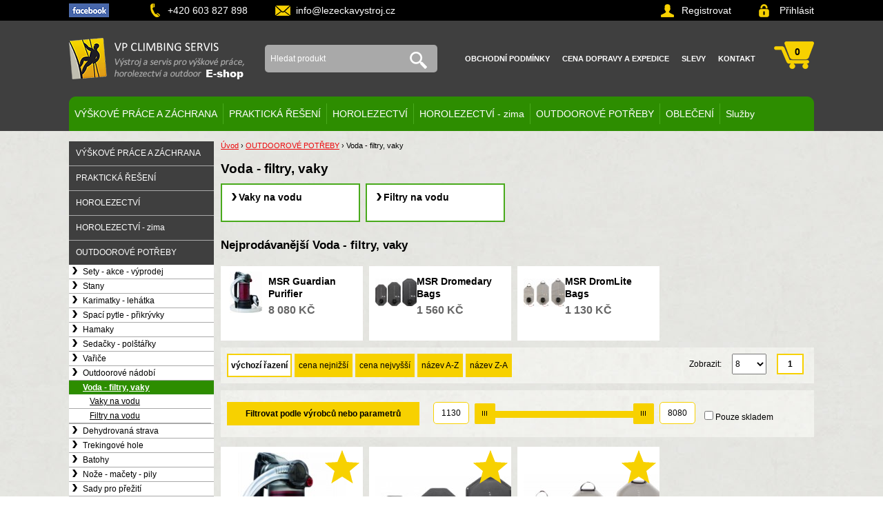

--- FILE ---
content_type: text/html; charset=UTF-8
request_url: https://www.lezeckavystroj.cz/voda-filtry-vaky-a558
body_size: 13910
content:
<!DOCTYPE html>
<html lang="cs" class="no-js">
<head>
<meta http-equiv="Content-Type" content="text/html; charset=utf-8">
<title>Voda - filtry, vaky</title>
<meta name="description" content="Voda - filtry, vaky">
<meta name="keywords" content="Voda - filtry, vaky">
<meta name="generator" content="Super QC 1.4.2; (c) 2010-2011 Netkick s.r.o.">
<meta name="viewport" content="width=device-width, initial-scale=1">
<link rel="shortcut icon" href="https://www.lezeckavystroj.cz/favicon.ico">
<link rel="stylesheet" href="https://www.lezeckavystroj.cz/style?v=e3c3d62d82bd87dcd6758019427fc8451.4.22">
<link rel="stylesheet" href="https://www.lezeckavystroj.cz/sqc/template/default/images/mobile_new_.css?ver=1.03">
<link rel="stylesheet" media="print" href="https://www.lezeckavystroj.cz/style/less/print.less.css?v=e3c3d62d82bd87dcd6758019427fc8451.4.2">
<link rel="stylesheet" href="https://www.lezeckavystroj.cz/sqc/vendor/fancybox/jquery.fancybox-2.css?v=1.4.2">
<script src="https://www.lezeckavystroj.cz/sqc/js/modernizr-1.5.min.js"></script><script src="https://www.lezeckavystroj.cz/sqc/js/jquery-1.11.2.min.js"></script><!--[if (gte IE 6)&(lte IE 8)]>
	<script type="text/javascript" src="https://www.lezeckavystroj.cz/sqc/js/selectivizr.js"></script>
	<![endif]--><script src="https://www.lezeckavystroj.cz/script/constants/front?v=1.4.2&amp;t=1762659758"></script><script src="https://www.lezeckavystroj.cz/script/lang/front/cs?v=1.4.2"></script><script src="https://www.lezeckavystroj.cz/sqc/vendor/fancybox/jquery.mousewheel-3.0.4.pack.js?v=1.4.2"></script><script src="https://www.lezeckavystroj.cz/sqc/vendor/fancybox/jquery.fancybox.pack.2.1.5.js?v=1.4.2"></script><script src="https://www.lezeckavystroj.cz/sqc/js/plugins.js?v=1.4.2"></script><script src="https://www.lezeckavystroj.cz/sqc/js/util.js?v=1.4.2"></script><script src="https://www.lezeckavystroj.cz/sqc/js/front.js?v=2.01"></script><script src="https://www.lezeckavystroj.cz/etc/modules/product_tabs/template/default/js/tabs.js"></script><script src="https://www.lezeckavystroj.cz/sqc/js/ajaxbasket__.js?ver=1.02"></script><meta http-equiv="Content-Type" content="text/html; charset=utf-8">
<meta name="description" content="VP climbing servis s.r.o. - horolezecké potřeby, OOPP proti pádu">
<meta name="keywords" content="výškové práce, práce ve výškách, horolezecké potřeby">
<meta name="robots" content="index,follow">
<meta name="author" content="www.lezeckavystroj.cz ">
<meta name="Copyright" content="Copyright (c) 2009 VP climbing servis s.r.o. All rights reserved.">		<meta name="og:title" content="Voda - filtry, vaky">
<meta name="og:site_name" content="VP climbing servis s.r.o. - výstroj pro výškové práce, záchranu, horolezectví a outdoor">
<meta name="og:type" content="article">
<meta name="og:url" content="https://www.lezeckavystroj.cz/voda-filtry-vaky-a558">
<meta name="og:image" content="https://www.lezeckavystroj.cz/files/foto_kategorie/_60x60/voda.jpg">
</head>
<!--[if lt IE 7 ]> <body class="ie6"> <![endif]--><!--[if IE 7 ]>    <body class="ie7"> <![endif]--><!--[if IE 8 ]>    <body class="ie8"> <![endif]--><!--[if IE 9 ]>    <body class="ie9"> <![endif]--><!--[if (gt IE 9)|!(IE)]><!--><body>
<!--<![endif]-->


		<script>
$(function(){
$('.button_mobile').bind('click',function(){$('.menu_mobile').slideToggle()});
});
</script><header><div id="topnav1_mobile">
	<ul class="menu_mobile">
<li><a href="/vyskove-prace-oopp-proti-padu-a253" class="l1">VÝŠKOVÉ PRÁCE A ZÁCHRANA</a></li>
			<li><a href="/praxe-a450" class="l2">PRAKTICKÁ ŘEŠENÍ</a></li>
			<li><a href="/horolezectvi-a259" class="l3">HOROLEZECTVÍ</a></li>
			<li><a href="/zimni-vystroj-a104" class="l4">HOROLEZECTVÍ - zima</a></li>
			<li><a href="/outdoorove-potreby-a260" class="l5">OUTDOOROVÉ POTŘEBY</a></li>
			<li><a href="/lezecke-obleceni-a410" class="l6">OBLEČENÍ</a></li>
			<li><a href="/sluzby-a154" class="l7">Služby</a></li>
			<li><a href="/obchod-podm-a59" class="l8">Obchodní podmínky</a></li>
			<li><a href="/cena-dopravy-a-expedice-a586" class="l9">Cena dopravy a expedice</a></li>
			<li><a href="/slevy-a29" class="l10">Slevy</a></li>
			<li><a href="/kontakt-a82" class="l11">Kontakt</a></li>
		</ul>
<div class="button_mobile"></div>


    


    <a href="/customer/register" class="register"></a>
  <a href="/customer/login" class="login"></a>
   
  
  <a href="/kosik-a2" class="basket_mobile_top"></a>

				<div class="search">
				<form action="/hledani-a7" method="get">
										<input type="hidden" name="uri" value="hledani-a7"><fieldset>
<input type="text" name="q" id="search-q" value="" placeholder="Hledat produkt"><button type="submit" class="button"></button>
					</fieldset>
</form>
			</div>
		
		
	</div>
	
	
	<div id="topnav1" class="clearfix">

    		<div class="wrap">
    		<a class="facebook_top" href="https://www.facebook.com/VP.climbing.servis/"></a>
    		<span class="telephone_top">+420 603 827 898</span>
 <span class="email_top"><a href="mailto:info@lezeckavystroj.cz">info@lezeckavystroj.cz</a></span>

<div class="customer_head">
    <a href="/customer/register" class="register">Registrovat</a>
  <a href="/customer/login" class="login">Přihlásit</a>
   
  </div>

	</div>		
	</div>
	
	
	
	
	
	<div id="topnav" class="clearfix">
		<div class="wrap">
		<div class="logo">
				<a href="/" class="logo">VP climbing servis s.r.o. - výstroj pro výškové práce, záchranu, horolezectví a outdoor<span class="logo-img"></span></a>
			</div>
				<div class="search">
				<form action="/hledani-a7" method="get">
										<input type="hidden" name="uri" value="hledani-a7"><fieldset>
<input type="text" name="q" id="search-q" value="" placeholder="Hledat produkt"><button type="submit" class="button"></button>
					</fieldset>
</form>
			</div>
		
			
		
		<ul>
<li><a href="/obchod-podm-a59">Obchodní podmínky</a></li>
		<li><a href="/cena-dopravy-a-expedice-a586">Cena dopravy a expedice</a></li>
		<li><a href="/slevy-a29">Slevy</a></li>
		<li><a href="/kontakt-a82">Kontakt</a></li>
	</ul>
<div class="cart">
				<a href="/kosik-a2">
										0
					        </a>
			</div>
				</div>
		
	</div>
<!--! end of #topnav-->

	
  <!--! end of #banner-->
	
	<div id="mainnav">
		<div class="wrap">
			<ul class="l0">
<li class="li0 fixhover">
			
      
		<a href="/vyskove-prace-oopp-proti-padu-a253" title="VYBAVENÍ PRO PRÁCE VE VÝŠKÁCH A ZÁCHRANU OSOB">VÝŠKOVÉ PRÁCE A ZÁCHRANA</a>
		
    		<div class="ul-wrap">
			<ul class="l1">
<li class="li1 fixhover">
			
      			<div class="image_top">
        <a href="/sety-v-akci-vyprodej-a350" title="OOPP proti pádu - akce, sety, výprodej">
          <img src="/files/foto_kategorie/_60x60/1-akce.jpg" alt="" class="picture"></a>
      </div>
		
		<a href="/sety-v-akci-vyprodej-a350" title="OOPP proti pádu - akce, sety, výprodej">Sety - akce - výprodej</a>
		
    		<div class="ul-wrap">
			<ul class="l2">
<li class="li2 fixhover">
			
      
		<a href="/sety-vystroje-a567" title="Sety výstroje OOPP">Sety výstroje</a>
		
    	
	

	</li>
		<li class="li2 fixhover">
			
      
		<a href="/sety-akce-vyprodej-a108" title="Statická lana výprodej">Statická lana</a>
		
    	
	

	</li>
		<li class="li2 fixhover">
			
      
		<a href="/oopp-ostatni-produkty-a380">Ostatní produkty</a>
		
    	
	

	</li>
		<li class="li2 fixhover">
			
      
		<a href="/darkovy-certifikat-a67" title="Dárkový certifikát výškové práce">Dárkový certifikát</a>
		
    	
	

	</li>
	</ul>
</div>
			
	

	</li>
		<li class="li1 fixhover">
			
      			<div class="image_top">
        <a href="/postroje-a254" title="Pracovní postroje">
          <img src="/files/foto_kategorie/_60x60/ocun_thor_access_4Q.jpg" alt="" class="picture"></a>
      </div>
		
		<a href="/postroje-a254" title="Pracovní postroje">Pracovní postroje</a>
		
    		<div class="ul-wrap">
			<ul class="l2">
<li class="li2 fixhover">
			
      
		<a href="/pracovni-uvazky-a-postroje-a36" title="Zachycovací postroje">Zachycovací EN 361</a>
		
    	
	

	</li>
		<li class="li2 fixhover">
			
      
		<a href="/sedaci-postroje-en-813-a304">Polohovací EN 813</a>
		
    	
	

	</li>
		<li class="li2 fixhover">
			
      
		<a href="/polohovaci-postroje-en-385-a305">Polohovací pásy</a>
		
    	
	

	</li>
		<li class="li2 fixhover">
			
      
		<a href="/arboristika-a41">Arboristika</a>
		
    	
	

	</li>
		<li class="li2 fixhover">
			
      
		<a href="/hrudni-postroje-a447" title="Hrudní postroje.">Hrudní postroje</a>
		
    	
	

	</li>
		<li class="li2 fixhover">
			
      
		<a href="/zachrana-a56" title="Záchrana, sedačky, doplňky">Záchrana a doplňky</a>
		
    	
	

	</li>
	</ul>
</div>
			
	

	</li>
		<li class="li1 fixhover">
			
      			<div class="image_top">
        <a href="/lana-a255" title="Pracovní lana - doplňky">
          <img src="/files/foto_kategorie/_60x60/antidote_yell.jpg" alt="" class="picture"></a>
      </div>
		
		<a href="/lana-a255" title="Pracovní lana - doplňky">Pracovní lana - doplňky</a>
		
    		<div class="ul-wrap">
			<ul class="l2">
<li class="li2 fixhover">
			
      
		<a href="/lana-staticka-o-10-mm-a19">Statická Ø10 mm</a>
		
    	
	

	</li>
		<li class="li2 fixhover">
			
      
		<a href="/lana-staticka-o-105-mm-a33">Statická Ø10,5 mm</a>
		
    	
	

	</li>
		<li class="li2 fixhover">
			
      
		<a href="/lana-staticka-o-11mm-a42">Statická Ø11mm</a>
		
    	
	

	</li>
		<li class="li2 fixhover">
			
      
		<a href="/lana-pro-arboristiku-a64">Statická Ø 12-15mm</a>
		
    	
	

	</li>
		<li class="li2 fixhover">
			
      
		<a href="/dynamicka-pracovni-lana-a54" title="Pracovní dynamická a pomocná lana">Dynamická - VÝPRODEJ</a>
		
    	
	

	</li>
		<li class="li2 fixhover">
			
      
		<a href="/vaky-na-lana-lanobatohy-a319">Vaky - ochrana lana</a>
		
    	
	

	</li>
	</ul>
</div>
			
	

	</li>
		<li class="li1 fixhover">
			
      			<div class="image_top">
        <a href="/karabiny-spojky-kotvy-a257" title="Karabiny a spojky pro výškové práce">
          <img src="/files/foto_kategorie/_60x60/CT_SNAPPY%20STEEL%20TG.jpg" alt="" class="picture"></a>
      </div>
		
		<a href="/karabiny-spojky-kotvy-a257" title="Karabiny a spojky pro výškové práce">Karabiny - spojky - kotvy</a>
		
    		<div class="ul-wrap">
			<ul class="l2">
<li class="li2 fixhover">
			
      
		<a href="/ocelove-karabiny-en362-a20">Ocelové karabiny</a>
		
    	
	

	</li>
		<li class="li2 fixhover">
			
      
		<a href="/duralove-karabiny-en362-a30">Duralové karabiny</a>
		
    	
	

	</li>
		<li class="li2 fixhover">
			
      
		<a href="/maillon-maticove-spojky-a473" title="Maillon - maticové spojky">Maillonky</a>
		
    	
	

	</li>
		<li class="li2 fixhover">
			
      
		<a href="/spojky-en362-a45">Velké spojky a kotvy</a>
		
    	
	

	</li>
		<li class="li2 fixhover">
			
      
		<a href="/karabiny-doplnky-a545" title="Karabiny - doplňky">Karabiny - doplňky</a>
		
    	
	

	</li>
	</ul>
</div>
			
	

	</li>
		<li class="li1 fixhover">
			
      			<div class="image_top">
        <a href="/spojovaci-prost-a417" title="Spojovcí prostředky">
          <img src="/files/foto_kategorie/_60x60/Petzl_Jane.jpg" alt="" class="picture"></a>
      </div>
		
		<a href="/spojovaci-prost-a417" title="Spojovcí prostředky">Spojovací prostředky</a>
		
    		<div class="ul-wrap">
			<ul class="l2">
<li class="li2 fixhover">
			
      
		<a href="/oko-plocha-smyce-en354-795b-a21">Smyce oko šitá</a>
		
    	
	

	</li>
		<li class="li2 fixhover">
			
      
		<a href="/lanyard-en354-795b-a43">Lanyard statický</a>
		
    	
	

	</li>
		<li class="li2 fixhover">
			
      
		<a href="/lanyard-dynamicky-a420">Lanyard dynamický</a>
		
    	
	

	</li>
	</ul>
</div>
			
	

	</li>
		<li class="li1 fixhover">
			
      			<div class="image_top">
        <a href="/tlumice-padu-a50" title="Tlumiče pádové energie">
          <img src="/files/foto_kategorie/_60x60/petzl_absorbica_y_80_mgo.jpg" alt="" class="picture"></a>
      </div>
		
		<a href="/tlumice-padu-a50" title="Tlumiče pádové energie">Tlumiče pádu</a>
		
    		<div class="ul-wrap">
			<ul class="l2">
<li class="li2 fixhover">
			
      
		<a href="/tlumice-sety-a422">Tlumiče sety Y</a>
		
    	
	

	</li>
		<li class="li2 fixhover">
			
      
		<a href="/tlumice-sety-i-a527">Tlumiče sety I</a>
		
    	
	

	</li>
		<li class="li2 fixhover">
			
      
		<a href="/samostatne-tlumice-a421">Samostatné tlumiče</a>
		
    	
	

	</li>
	</ul>
</div>
			
	

	</li>
		<li class="li1 fixhover">
			
      			<div class="image_top">
        <a href="/pracovni-polohovani-a93" title="Pracovní polohování">
          <img src="/files/foto_kategorie/_60x60/Petzl_Grillon.jpg" alt="" class="picture"></a>
      </div>
		
		<a href="/pracovni-polohovani-a93" title="Pracovní polohování">Pracovní polohování</a>
		
    	
	

	</li>
		<li class="li1 fixhover">
			
      			<div class="image_top">
        <a href="/slanovaci-brzdy-a423" title="Slaňovací brzdy pro výškové práce">
          <img src="/files/foto_kategorie/_60x60/Petzl_Rig.jpg" alt="" class="picture"></a>
      </div>
		
		<a href="/slanovaci-brzdy-a423" title="Slaňovací brzdy pro výškové práce">Slaňovací brzdy</a>
		
    		<div class="ul-wrap">
			<ul class="l2">
<li class="li2 fixhover">
			
      
		<a href="/samoblokujici-brzdy-a172">Samosvorné EN 341/A</a>
		
    	
	

	</li>
		<li class="li2 fixhover">
			
      
		<a href="/osmy-ostatni-brzdy-a424" title="Osmy - ostatní brzdy">Osmy - ostatní brzdy</a>
		
    	
	

	</li>
	</ul>
</div>
			
	

	</li>
		<li class="li1 fixhover">
			
      			<div class="image_top">
        <a href="/pohyblive-zachycovace-padu-a92" title="Pohyblivé zachycovače pádu">
          <img src="/files/foto_kategorie/_60x60/Petzl_Asap.jpg" alt="" class="picture"></a>
      </div>
		
		<a href="/pohyblive-zachycovace-padu-a92" title="Pohyblivé zachycovače pádu">Pohyblivé zachycovače pádu</a>
		
    	
	

	</li>
		<li class="li1 fixhover">
			
      			<div class="image_top">
        <a href="/prilby1-a539" title="Přilby pro výškové práce">
          <img src="/files/foto_kategorie/_60x60/petzl-vertex-vent-rouge.jpg" alt="" class="picture"></a>
      </div>
		
		<a href="/prilby1-a539" title="Přilby pro výškové práce">Přilby</a>
		
    		<div class="ul-wrap">
			<ul class="l2">
<li class="li2 fixhover">
			
      
		<a href="/pracovni-prilby-a22" title="Pracovní přilby pro výškové práce">Přilby EN 397</a>
		
    	
	

	</li>
		<li class="li2 fixhover">
			
      
		<a href="/prilby-doplnky-a540" title="Přilby - doplňky">Přilby - doplňky</a>
		
    	
	

	</li>
	</ul>
</div>
			
	

	</li>
		<li class="li1 fixhover">
			
      			<div class="image_top">
        <a href="/kotvici-prostredky-a429" title="Kotvící prostředky pro výškové práce.">
          <img src="/files/foto_kategorie/_60x60/Open_Sling_PA_Work_25mm.jpg" alt="" class="picture"></a>
      </div>
		
		<a href="/kotvici-prostredky-a429" title="Kotvící prostředky pro výškové práce.">Kotvící prostředky</a>
		
    		<div class="ul-wrap">
			<ul class="l2">
<li class="li2 fixhover">
			
      
		<a href="/kotvici-prostredky-a90">Smyce - lanyardy</a>
		
    	
	

	</li>
		<li class="li2 fixhover">
			
      
		<a href="/horizontalni-kotveni-a430">Horizontální kotvení</a>
		
    	
	

	</li>
		<li class="li2 fixhover">
			
      
		<a href="/fixni-jisteni-a432">Fixní jištění</a>
		
    	
	

	</li>
		<li class="li2 fixhover">
			
      
		<a href="/kotvici-desky-cepy-a431">Kotvící desky - čepy</a>
		
    	
	

	</li>
		<li class="li2 fixhover">
			
      
		<a href="/kotvici-zarizeni-a433">Kotvící zařízení</a>
		
    	
	

	</li>
		<li class="li2 fixhover">
			
      
		<a href="/ostatni-a434">Ostatní</a>
		
    	
	

	</li>
	</ul>
</div>
			
	

	</li>
		<li class="li1 fixhover">
			
      			<div class="image_top">
        <a href="/blokanty-a435" title="Blokanty a lanové svěry pro výškové práce">
          <img src="/files/foto_kategorie/_60x60/1521-500x500.jpg" alt="" class="picture"></a>
      </div>
		
		<a href="/blokanty-a435" title="Blokanty a lanové svěry pro výškové práce">Blokanty</a>
		
    		<div class="ul-wrap">
			<ul class="l2">
<li class="li2 fixhover">
			
      
		<a href="/blokanty-svery-a86" title="Ruční blokanty">Ruční blokanty</a>
		
    	
	

	</li>
		<li class="li2 fixhover">
			
      
		<a href="/hrudni-blokanty-a436" title="Hrudní blokanty">Hrudní blokanty</a>
		
    	
	

	</li>
		<li class="li2 fixhover">
			
      
		<a href="/nozni-blokanty-a437" title="Nožní blokanty">Nožní blokanty</a>
		
    	
	

	</li>
		<li class="li2 fixhover">
			
      
		<a href="/polohovaci-blokanty-a438" title="Polohovací blokanty">Polohovací blokanty</a>
		
    	
	

	</li>
		<li class="li2 fixhover">
			
      
		<a href="/ostatni-a440" title="Ostatní blokanty">Ostatní blokanty</a>
		
    	
	

	</li>
		<li class="li2 fixhover">
			
      
		<a href="/stupacky-a439" title="Stupačky">Stupačky</a>
		
    	
	

	</li>
	</ul>
</div>
			
	

	</li>
		<li class="li1 fixhover">
			
      			<div class="image_top">
        <a href="/kladky-a88" title="Lanové kladky">
          <img src="/files/foto_kategorie/_60x60/Petzl_Mini.jpg" alt="" class="picture"></a>
      </div>
		
		<a href="/kladky-a88" title="Lanové kladky">Kladky</a>
		
    		<div class="ul-wrap">
			<ul class="l2">
<li class="li2 fixhover">
			
      
		<a href="/jednoduche-kladky-a474">Jednoduché kladky</a>
		
    	
	

	</li>
		<li class="li2 fixhover">
			
      
		<a href="/dvojite-kladky-a476" title="Dvojité kladky">Dvojité kladky</a>
		
    	
	

	</li>
		<li class="li2 fixhover">
			
      
		<a href="/tandemove-kladky-a478" title="Tandemové kladky">Tandemové kladky</a>
		
    	
	

	</li>
		<li class="li2 fixhover">
			
      
		<a href="/kladky-s-blokantem-a480" title="Kladky s blokantem">Kladky s blokantem</a>
		
    	
	

	</li>
		<li class="li2 fixhover">
			
      
		<a href="/kladkove-karabiny-a507" title="Kladkové karabiny">Kladkové karabiny</a>
		
    	
	

	</li>
		<li class="li2 fixhover">
			
      
		<a href="/specialni-a-ostatni-kladky-a482" title="Specíální a ostatní kladky">Ostatní kladky</a>
		
    	
	

	</li>
	</ul>
</div>
			
	

	</li>
		<li class="li1 fixhover">
			
      			<div class="image_top">
        <a href="/zatahovaci-zachycovace-padu-a179" title="Zatahovací zachycovače pádu">
          <img src="/files/foto_kategorie/_60x60/phoca_thumb_l_cr%20200.jpg" alt="" class="picture"></a>
      </div>
		
		<a href="/zatahovaci-zachycovace-padu-a179" title="Zatahovací zachycovače pádu">Zatahovací zachycovač pádu</a>
		
    		<div class="ul-wrap">
			<ul class="l2">
<li class="li2 fixhover">
			
      
		<a href="/zatah-zachycovac-padu-textilni-popruh-2-10m-a469" title="Zatah. zachycovač pádu textilní popruh 2 - 10m">Textilní popruh 2-10m</a>
		
    	
	

	</li>
		<li class="li2 fixhover">
			
      
		<a href="/zatah-zachycovac-padu-ocelove-lanko-3-30m-a470" title="Zatah. zachycovač pádu ocelové lanko 3 - 30m">Ocelové lanko 3,5-30m</a>
		
    	
	

	</li>
		<li class="li2 fixhover">
			
      
		<a href="/integrovany-vyprostovaci-system-a471" title="Zatahovací zachycovač - integrovaný vyprošťovací systém">Vyprošťovací systém</a>
		
    	
	

	</li>
	</ul>
</div>
			
	

	</li>
		<li class="li1 fixhover">
			
      			<div class="image_top">
        <a href="/trojnozky-navijaky-zachrana-osob-a180" title="Záchrana osob - trojnožky a příslušenství">
          <img src="/files/foto_kategorie/_60x60/lanex_rup.jpg" alt="" class="picture"></a>
      </div>
		
		<a href="/trojnozky-navijaky-zachrana-osob-a180" title="Záchrana osob - trojnožky a příslušenství">Trojnožky, navijáky, záchrana osob</a>
		
    		<div class="ul-wrap">
			<ul class="l2">
<li class="li2 fixhover">
			
      
		<a href="/trojnozky-a529" title="Trojnožky">Trojnožky-zvedací zařízení</a>
		
    	
	

	</li>
		<li class="li2 fixhover">
			
      
		<a href="/navijaky-a530" title="Navijáky">Navijáky</a>
		
    	
	

	</li>
		<li class="li2 fixhover">
			
      
		<a href="/zachrana-osob-a531" title="Záchrana osob">Záchrana osob</a>
		
    	
	

	</li>
		<li class="li2 fixhover">
			
      
		<a href="/sebezachrana-z-vysky-a569" title="Sebezáchrana z výškySebezáchrana">Sebezáchrana z výšky</a>
		
    	
	

	</li>
	</ul>
</div>
			
	

	</li>
		<li class="li1 fixhover">
			
      			<div class="image_top">
        <a href="/arboristika-a182" title="Arboristika">
          <img src="/files/foto_kategorie/_60x60/cambium%20saver.jpg" alt="" class="picture"></a>
      </div>
		
		<a href="/arboristika-a182" title="Arboristika">Arboristika</a>
		
    		<div class="ul-wrap">
			<ul class="l2">
<li class="li2 fixhover">
			
      
		<a href="/arboristicke-postroje-a387" title="Arboristické postroje">Postroje</a>
		
    	
	

	</li>
		<li class="li2 fixhover">
			
      
		<a href="/lana-a-prislusenstvi-a395" title="EN 1891">Lana a příslušenství</a>
		
    	
	

	</li>
		<li class="li2 fixhover">
			
      
		<a href="/jisteni-a393" title="Jištění">Jištění</a>
		
    	
	

	</li>
		<li class="li2 fixhover">
			
      
		<a href="/blokanty-a391" title="Blokanty - kladky">Blokanty - kladky</a>
		
    	
	

	</li>
		<li class="li2 fixhover">
			
      
		<a href="/instalace-lana-a389" title="Instalace a kotvení lana">Kotvení lana</a>
		
    	
	

	</li>
		<li class="li2 fixhover">
			
      
		<a href="/arboristika-ostatni-a484" title="Arboristika ostatní">Arboristika ostatní</a>
		
    	
	

	</li>
	</ul>
</div>
			
	

	</li>
		<li class="li1 fixhover">
			
      			<div class="image_top">
        <a href="/policie-vojsko-a94" title="Policie - černá serie">
          <img src="/files/foto_kategorie/_60x60/osma_black.jpg" alt="" class="picture"></a>
      </div>
		
		<a href="/policie-vojsko-a94" title="Policie - černá serie">Policie - černá serie</a>
		
    	
	

	</li>
		<li class="li1 fixhover">
			
      			<div class="image_top">
        <a href="/prislusenstvi-doplnky-a485" title="Příslušenství - doplňky">
          <img src="/files/foto_kategorie/_60x60/ruzne.jpg" alt="" class="picture"></a>
      </div>
		
		<a href="/prislusenstvi-doplnky-a485" title="Příslušenství - doplňky">Příslušenství - doplňky</a>
		
    		<div class="ul-wrap">
			<ul class="l2">
<li class="li2 fixhover">
			
      
		<a href="/vaky-batohy-brasny-a95" title="Vaky - batohy - brašny">Vaky - brašny</a>
		
    	
	

	</li>
		<li class="li2 fixhover">
			
      
		<a href="/rukavice-a488" title="Rukavice">Rukavice</a>
		
    	
	

	</li>
		<li class="li2 fixhover">
			
      
		<a href="/upevneni-naradi-a487" title="Upevnění nářadí">Upevnění nářadí</a>
		
    	
	

	</li>
		<li class="li2 fixhover">
			
      
		<a href="/pracovni-svitilny-a489" title="Pracovní svítilny">Pracovní svítilny</a>
		
    	
	

	</li>
		<li class="li2 fixhover">
			
      
		<a href="/noze-a486" title="Nože">Nože - mačety - pily</a>
		
    	
	

	</li>
		<li class="li2 fixhover">
			
      
		<a href="/ruzne-a490" title="Doplňky pro práce ve výškách">Různé</a>
		
    	
	

	</li>
	</ul>
</div>
			
	

	</li>
	</ul>
</div>
			
	

	</li>
		<li class="li0 fixhover">
			
      
		<a href="/praxe-a450" title="PRAKTICKÁ ŘEŠENÍ pro poskytování OOPP">PRAKTICKÁ ŘEŠENÍ</a>
		
    		<div class="ul-wrap">
			<ul class="l1">
<li class="li1 fixhover">
			
      			<div class="image_top">
        <a href="/lanovy-pristup-a467" title="OOPP Lanový přístup">
          <img src="/files/foto_praxe/_60x60/lanovy_pristup.JPG" alt="" class="picture"></a>
      </div>
		
		<a href="/lanovy-pristup-a467" title="OOPP Lanový přístup">Lanový přístup</a>
		
    	
	

	</li>
		<li class="li1 fixhover">
			
      			<div class="image_top">
        <a href="/arboristika-a460" title="Arboristika">
          <img src="/files/foto_praxe/_60x60/arboristika.JPG" alt="" class="picture"></a>
      </div>
		
		<a href="/arboristika-a460" title="Arboristika">Arboristika</a>
		
    	
	

	</li>
		<li class="li1 fixhover">
			
      			<div class="image_top">
        <a href="/strechy-a-horizontalni-zajisteni-a452" title="Střechy a horizontální zajištění">
          <img src="/files/foto_praxe/_60x60/strechy.JPG" alt="" class="picture"></a>
      </div>
		
		<a href="/strechy-a-horizontalni-zajisteni-a452" title="Střechy a horizontální zajištění">Střechy a horizont. zajištění</a>
		
    	
	

	</li>
		<li class="li1 fixhover">
			
      			<div class="image_top">
        <a href="/ocelove-prihradove-konstrukce-a454" title="Ocelové příhradové konstrukce">
          <img src="/files/foto_praxe/_60x60/ocelove_konstrukce.JPG" alt="" class="picture"></a>
      </div>
		
		<a href="/ocelove-prihradove-konstrukce-a454" title="Ocelové příhradové konstrukce">Ocelové příhrad. konstrukce</a>
		
    	
	

	</li>
		<li class="li1 fixhover">
			
      			<div class="image_top">
        <a href="/leseni-a-podia-a451" title="Lešení a pódia">
          <img src="/files/foto_praxe/_60x60/leseni.JPG" alt="" class="picture"></a>
      </div>
		
		<a href="/leseni-a-podia-a451" title="Lešení a pódia">Lešení a pódia</a>
		
    	
	

	</li>
		<li class="li1 fixhover">
			
      			<div class="image_top">
        <a href="/vysokozdvizne-plosiny-a-kose-a453" title="Vysokozdvižné plošiny a koše">
          <img src="/files/foto_praxe/_60x60/zajisteni_plosina.JPG" alt="" class="picture"></a>
      </div>
		
		<a href="/vysokozdvizne-plosiny-a-kose-a453" title="Vysokozdvižné plošiny a koše">Vysokozdvižné plošiny</a>
		
    	
	

	</li>
		<li class="li1 fixhover">
			
      			<div class="image_top">
        <a href="/pozarni-a-fixni-zebriky-a457" title="Zajišťovací techniky Požární a fixní žebříky">
          <img src="/files/foto_praxe/_60x60/zajisteni_zebrik.JPG" alt="" class="picture"></a>
      </div>
		
		<a href="/pozarni-a-fixni-zebriky-a457" title="Zajišťovací techniky Požární a fixní žebříky">Požární a fixní žebříky</a>
		
    	
	

	</li>
		<li class="li1 fixhover">
			
      			<div class="image_top">
        <a href="/vetrne-elektrarny-a456" title="Zajištovací techniky Větrné elektrárny ">
          <img src="/files/foto_praxe/_60x60/vetrna_elektrarna.jpg" alt="" class="picture"></a>
      </div>
		
		<a href="/vetrne-elektrarny-a456" title="Zajištovací techniky Větrné elektrárny ">Větrné elektrárny</a>
		
    	
	

	</li>
		<li class="li1 fixhover">
			
      			<div class="image_top">
        <a href="/uzavrene-prostory-a455" title="Uzavřené prostory">
          <img src="/files/foto_praxe/_60x60/uzavrene_prostory.jpg" alt="" class="picture"></a>
      </div>
		
		<a href="/uzavrene-prostory-a455" title="Uzavřené prostory">Uzavřené prostory</a>
		
    	
	

	</li>
		<li class="li1 fixhover">
			
      			<div class="image_top">
        <a href="/uklidove-prace-a466" title="OOPP proti pádu Úklidové práce ">
          <img src="/files/foto_praxe/_60x60/jisteni_balkon.JPG" alt="" class="picture"></a>
      </div>
		
		<a href="/uklidove-prace-a466" title="OOPP proti pádu Úklidové práce ">Úklidové práce</a>
		
    	
	

	</li>
		<li class="li1 fixhover">
			
      			<div class="image_top">
        <a href="/vybusne-prostredi-a458" title="OOPP do výbušného prostření">
          <img src="/files/foto_praxe/_60x60/ex.png" alt="" class="picture"></a>
      </div>
		
		<a href="/vybusne-prostredi-a458" title="OOPP do výbušného prostření">OOPP do výbušného prostř.</a>
		
    	
	

	</li>
		<li class="li1 fixhover">
			
      			<div class="image_top">
        <a href="/dielectric-nevodive-oopp-proti-padu-a472" title="Dielectric - nevodivé OOPP proti pádu">
          <img src="/files/foto_praxe/_60x60/dielectric.jpg" alt="" class="picture"></a>
      </div>
		
		<a href="/dielectric-nevodive-oopp-proti-padu-a472" title="Dielectric - nevodivé OOPP proti pádu">Dielectric - nevodivé OOPP</a>
		
    	
	

	</li>
		<li class="li1 fixhover">
			
      			<div class="image_top">
        <a href="/prostredi-s-vysokymi-teplotami-a459" title="OOPP proti pádu vysoké teploty">
          <img src="/files/foto_praxe/_60x60/svarovani.JPG" alt="" class="picture"></a>
      </div>
		
		<a href="/prostredi-s-vysokymi-teplotami-a459" title="OOPP proti pádu vysoké teploty">Nehořlavé OOPP proti pádu</a>
		
    	
	

	</li>
		<li class="li1 fixhover">
			
      			<div class="image_top">
        <a href="/policie-vojsko-a-specialni-slozky-a465" title="Policie, vojsko a speciální složky.">
          <img src="/files/foto_praxe/_60x60/black_line.jpg" alt="" class="picture"></a>
      </div>
		
		<a href="/policie-vojsko-a-specialni-slozky-a465" title="Policie, vojsko a speciální složky.">Policie, zásahové složky</a>
		
    	
	

	</li>
		<li class="li1 fixhover">
			
      			<div class="image_top">
        <a href="/zachrana-na-pracovisti-a462" title="Záchrana na pracovišti">
          <img src="/files/foto_praxe/_60x60/zachrana_pracoviste.JPG" alt="" class="picture"></a>
      </div>
		
		<a href="/zachrana-na-pracovisti-a462" title="Záchrana na pracovišti">Záchrana na pracovišti</a>
		
    	
	

	</li>
		<li class="li1 fixhover">
			
      			<div class="image_top">
        <a href="/zachrana-z-lanovych-drah-a463" title="Záchrana z lanových drah">
          <img src="/files/foto_praxe/_60x60/lanovaka.JPG" alt="" class="picture"></a>
      </div>
		
		<a href="/zachrana-z-lanovych-drah-a463" title="Záchrana z lanových drah">Záchrana z lanových drah</a>
		
    	
	

	</li>
		<li class="li1 fixhover">
			
      			<div class="image_top">
        <a href="/technicka-zachrana-a464" title="Technická záchrana">
          <img src="/files/foto_praxe/_60x60/technicka_zachrana.jpg" alt="" class="picture"></a>
      </div>
		
		<a href="/technicka-zachrana-a464" title="Technická záchrana">Technická záchrana</a>
		
    	
	

	</li>
		<li class="li1 fixhover">
			
      			<div class="image_top">
        <a href="/osobni-evakuacni-system-a461" title="Osobní evakuační systém">
          <img src="/files/foto_praxe/_60x60/sebezachrana.jpg" alt="" class="picture"></a>
      </div>
		
		<a href="/osobni-evakuacni-system-a461" title="Osobní evakuační systém">Osobní evakuační systém</a>
		
    	
	

	</li>
	</ul>
</div>
			
	

	</li>
		<li class="li0 fixhover">
			
      
		<a href="/horolezectvi-a259" title="VYBAVENÍ PRO HOROLEZECTVÍ A SPORTOVNÍ LEZENÍ">HOROLEZECTVÍ</a>
		
    		<div class="ul-wrap">
			<ul class="l1">
<li class="li1 fixhover">
			
      			<div class="image_top">
        <a href="/sety-v-akci-vyprodej-a351">
          <img src="/files/foto_kategorie/_60x60/1-akce.jpg" alt="" class="picture"></a>
      </div>
		
		<a href="/sety-v-akci-vyprodej-a351">Sety - akce - výprodej</a>
		
    		<div class="ul-wrap">
			<ul class="l2">
<li class="li2 fixhover">
			
      
		<a href="/zbytkova-lana-dynamicka-a383" title="Výprodejová lana ">Výprodejová lana</a>
		
    	
	

	</li>
		<li class="li2 fixhover">
			
      
		<a href="/sportovni-lezeni-deti-a-juniori-a362">Sety děti a junioři</a>
		
    	
	

	</li>
		<li class="li2 fixhover">
			
      
		<a href="/via-ferrata-a363">Via ferrata</a>
		
    	
	

	</li>
		<li class="li2 fixhover">
			
      
		<a href="/sportovni-lezeni-a361">Úvazky</a>
		
    	
	

	</li>
		<li class="li2 fixhover">
			
      
		<a href="/karabiny-expresky-a381" title="Karabiny a expresky">Karabiny, expresky, brzdy</a>
		
    	
	

	</li>
		<li class="li2 fixhover">
			
      
		<a href="/lezecky-a382">Lezečky</a>
		
    	
	

	</li>
	</ul>
</div>
			
	

	</li>
		<li class="li1 fixhover">
			
      			<div class="image_top">
        <a href="/uvazky-a17">
          <img src="/files/foto_kategorie/_60x60/harnais-beal-instinct-front.jpg" alt="" class="picture"></a>
      </div>
		
		<a href="/uvazky-a17">Úvazky</a>
		
    		<div class="ul-wrap">
			<ul class="l2">
<li class="li2 fixhover">
			
      
		<a href="/horolezecke-a-sportovni-uvazky-a62">Sportovní úvazky</a>
		
    	
	

	</li>
		<li class="li2 fixhover">
			
      
		<a href="/sportovni-uvazky-damske-a72">Dámské úvazky</a>
		
    	
	

	</li>
		<li class="li2 fixhover">
			
      
		<a href="/sportovni-uvazky-detske-a81">Dětské úvazky</a>
		
    	
	

	</li>
		<li class="li2 fixhover">
			
      
		<a href="/celotelove-uvazky-a262">Celotělové a hrudní</a>
		
    	
	

	</li>
		<li class="li2 fixhover">
			
      
		<a href="/prsni-uvazky-a263" title="Skialpinistické úvazky">Skialp úvazky</a>
		
    	
	

	</li>
		<li class="li2 fixhover">
			
      
		<a href="/uvazky-pro-speleologii-a264" title="Speleo a canyoning úvazky">Speleo, canyoning</a>
		
    	
	

	</li>
	</ul>
</div>
			
	

	</li>
		<li class="li1 fixhover">
			
      			<div class="image_top">
        <a href="/lana-doplnky-a26">
          <img src="/files/foto_kategorie/_60x60/Canyon_10.jpg" alt="" class="picture"></a>
      </div>
		
		<a href="/lana-doplnky-a26">Lana - doplňky</a>
		
    		<div class="ul-wrap">
			<ul class="l2">
<li class="li2 fixhover">
			
      
		<a href="/jednoducha-lana-a80" title="Jednoduchá lana">Jednoduchá</a>
		
    	
	

	</li>
		<li class="li2 fixhover">
			
      
		<a href="/polovicni-a-dvojita-lana-a84" title="Poloviční a dvojitá lana">Poloviční a dvojitá</a>
		
    	
	

	</li>
		<li class="li2 fixhover">
			
      
		<a href="/staticka-lana-speleo-a537" title="Statická lana (speleo)">Statická lana (speleo)</a>
		
    	
	

	</li>
		<li class="li2 fixhover">
			
      
		<a href="/vaky-na-lana-a87">Vaky na lana</a>
		
    	
	

	</li>
	</ul>
</div>
			
	

	</li>
		<li class="li1 fixhover">
			
      			<div class="image_top">
        <a href="/slanovaci-a-jistici-brzdy-a425">
          <img src="/files/foto_kategorie/_60x60/8.jpg" alt="" class="picture"></a>
      </div>
		
		<a href="/slanovaci-a-jistici-brzdy-a425">Slaňovací a jistící brzdy</a>
		
    		<div class="ul-wrap">
			<ul class="l2">
<li class="li2 fixhover">
			
      
		<a href="/osmy-a426">Osmy</a>
		
    	
	

	</li>
		<li class="li2 fixhover">
			
      
		<a href="/samoblokujici-brzdy-a427">Samoblokující brzdy</a>
		
    	
	

	</li>
		<li class="li2 fixhover">
			
      
		<a href="/klasicke-slanovaci-brzdy-a173">Kýblíky</a>
		
    	
	

	</li>
		<li class="li2 fixhover">
			
      
		<a href="/ostatni-slanovaci-brzdy-a428">Ostatní slaňovací brzdy</a>
		
    	
	

	</li>
	</ul>
</div>
			
	

	</li>
		<li class="li1 fixhover">
			
      			<div class="image_top">
        <a href="/karabiny-a-spojky-a57">
          <img src="/files/foto_kategorie/_60x60/Set_Aqua.jpg" alt="" class="picture"></a>
      </div>
		
		<a href="/karabiny-a-spojky-a57">Karabiny - expresky</a>
		
    		<div class="ul-wrap">
			<ul class="l2">
<li class="li2 fixhover">
			
      
		<a href="/horolezectvi-s-pojistkou-zamku-a51" title="Karabiny s pojistkou zámku">Karabiny s pojistkou</a>
		
    	
	

	</li>
		<li class="li2 fixhover">
			
      
		<a href="/horolezectvi-bez-pojistky-zamku-a63" title="Karabiny bez pojistky zámku">Karabiny</a>
		
    	
	

	</li>
		<li class="li2 fixhover">
			
      
		<a href="/expresky-a70">Expresky</a>
		
    	
	

	</li>
		<li class="li2 fixhover">
			
      
		<a href="/expresky-sety-a532" title="Expresky SETY">Expresky SETY</a>
		
    	
	

	</li>
		<li class="li2 fixhover">
			
      
		<a href="/karabiny-doplnky-a546" title="Karabiny - doplňky">Karabiny - doplňky</a>
		
    	
	

	</li>
		<li class="li2 fixhover">
			
      
		<a href="/expresky-vyprodej-a557" title="Expresky - VÝPRODEJ">Expresky - VÝPRODEJ</a>
		
    	
	

	</li>
	</ul>
</div>
			
	

	</li>
		<li class="li1 fixhover">
			
      			<div class="image_top">
        <a href="/smycky-lanyardy-a39">
          <img src="/files/foto_kategorie/_60x60/Beal_slings.jpg" alt="" class="picture"></a>
      </div>
		
		<a href="/smycky-lanyardy-a39">Smyce</a>
		
    		<div class="ul-wrap">
			<ul class="l2">
<li class="li2 fixhover">
			
      
		<a href="/oko-plocha-smyce-a35">Oko - šitá smyce</a>
		
    	
	

	</li>
		<li class="li2 fixhover">
			
      
		<a href="/odsedavaci-smyce-a53">Odsedávací smyce</a>
		
    	
	

	</li>
		<li class="li2 fixhover">
			
      
		<a href="/daisy-chain-a69">Daisy chain</a>
		
    	
	

	</li>
		<li class="li2 fixhover">
			
      
		<a href="/expres-smycky-a79">Expres smyčky</a>
		
    	
	

	</li>
		<li class="li2 fixhover">
			
      
		<a href="/repky-a85" title="Rep smyčky a popruhy">Repky a popruhy</a>
		
    	
	

	</li>
	</ul>
</div>
			
	

	</li>
		<li class="li1 fixhover">
			
      			<div class="image_top">
        <a href="/prilby-a541">
          <img src="/files/foto_kategorie/_60x60/Petzl_elia_2014_ruzova.jpg" alt="" class="picture"></a>
      </div>
		
		<a href="/prilby-a541">Přilby</a>
		
    		<div class="ul-wrap">
			<ul class="l2">
<li class="li2 fixhover">
			
      
		<a href="/horolezecke-prilby-a31">Přilby unisex</a>
		
    	
	

	</li>
		<li class="li2 fixhover">
			
      
		<a href="/prilby-damske-a542" title="Přilby dámské">Přilby dámské</a>
		
    	
	

	</li>
		<li class="li2 fixhover">
			
      
		<a href="/prilby-detske-a543" title="Přilby dětské">Přilby dětské</a>
		
    	
	

	</li>
		<li class="li2 fixhover">
			
      
		<a href="/prilby-doplnky-a544" title="Přilby - doplňky">Přilby - doplňky</a>
		
    	
	

	</li>
	</ul>
</div>
			
	

	</li>
		<li class="li1 fixhover">
			
      			<div class="image_top">
        <a href="/frendy-vklinence-skoby-a498" title="Frendy - vklíněnce - skoby">
          <img src="/files/foto_kategorie/_60x60/Friend_Flex.jpg" alt="" class="picture"></a>
      </div>
		
		<a href="/frendy-vklinence-skoby-a498" title="Frendy - vklíněnce - skoby">Frendy - vklíněnce - skoby</a>
		
    		<div class="ul-wrap">
			<ul class="l2">
<li class="li2 fixhover">
			
      
		<a href="/friendy-vklinence-a91">Vklíněnci</a>
		
    	
	

	</li>
		<li class="li2 fixhover">
			
      
		<a href="/friendy-a502" title="Friendy">Friendy</a>
		
    	
	

	</li>
		<li class="li2 fixhover">
			
      
		<a href="/skoby-a-zavesne-hacky-a499" title="Skoby a závěsné háčky">Skoby a závěsné háčky</a>
		
    	
	

	</li>
		<li class="li2 fixhover">
			
      
		<a href="/nyty-a-plakety-a500" title="Nýty a plakety">Nýty a plakety</a>
		
    	
	

	</li>
		<li class="li2 fixhover">
			
      
		<a href="/staradla-a-doplnky-a501" title="Šťáradla a doplňky">Šťáradla a doplňky</a>
		
    	
	

	</li>
	</ul>
</div>
			
	

	</li>
		<li class="li1 fixhover">
			
      			<div class="image_top">
        <a href="/blokanty-a441" title="Blokanty">
          <img src="/files/foto_kategorie/_60x60/1521-500x500.jpg" alt="" class="picture"></a>
      </div>
		
		<a href="/blokanty-a441" title="Blokanty">Blokanty</a>
		
    		<div class="ul-wrap">
			<ul class="l2">
<li class="li2 fixhover">
			
      
		<a href="/blokanty-svery-a292">Ruční blokanty</a>
		
    	
	

	</li>
		<li class="li2 fixhover">
			
      
		<a href="/hrudni-blokanty-a442">Hrudní blokanty</a>
		
    	
	

	</li>
		<li class="li2 fixhover">
			
      
		<a href="/nozni-blokanty-a443">Nožní blokanty</a>
		
    	
	

	</li>
		<li class="li2 fixhover">
			
      
		<a href="/polohovaci-blokanty-a444">Polohovací blokanty</a>
		
    	
	

	</li>
		<li class="li2 fixhover">
			
      
		<a href="/ostatni-blokanty-a445">Ostatní blokanty</a>
		
    	
	

	</li>
		<li class="li2 fixhover">
			
      
		<a href="/stupacky-a446">Stupačky</a>
		
    	
	

	</li>
	</ul>
</div>
			
	

	</li>
		<li class="li1 fixhover">
			
      			<div class="image_top">
        <a href="/kladky-a291">
          <img src="/files/foto_kategorie/_60x60/Petzl_Mini.jpg" alt="" class="picture"></a>
      </div>
		
		<a href="/kladky-a291">Kladky</a>
		
    		<div class="ul-wrap">
			<ul class="l2">
<li class="li2 fixhover">
			
      
		<a href="/jednoduche-kladky-a475" title="Jednoduché kladky">Jednoduché kladky</a>
		
    	
	

	</li>
		<li class="li2 fixhover">
			
      
		<a href="/dvojite-kladky-a477" title="Dvojité kladky">Dvojité kladky</a>
		
    	
	

	</li>
		<li class="li2 fixhover">
			
      
		<a href="/tandemove-kladky-a479" title="Tandemové kladky">Tandemové kladky</a>
		
    	
	

	</li>
		<li class="li2 fixhover">
			
      
		<a href="/kladky-s-blokantem-a481" title="Kladky s blokantem">Kladky s blokantem</a>
		
    	
	

	</li>
		<li class="li2 fixhover">
			
      
		<a href="/kladkove-karabiny-a508" title="Kladkové karabiny">Kladkové karabiny</a>
		
    	
	

	</li>
		<li class="li2 fixhover">
			
      
		<a href="/specialni-a-ostatni-kladky-a483" title="Specíální a ostatní kladky">Specíální a ostatní</a>
		
    	
	

	</li>
	</ul>
</div>
			
	

	</li>
		<li class="li1 fixhover">
			
      			<div class="image_top">
        <a href="/lezecky-a503" title="Lezecké boty">
          <img src="/files/foto_kategorie/_60x60/oxi.jpg" alt="" class="picture"></a>
      </div>
		
		<a href="/lezecky-a503" title="Lezecké boty">Lezečky</a>
		
    		<div class="ul-wrap">
			<ul class="l2">
<li class="li2 fixhover">
			
      
		<a href="/damske-lezecky-a504" title="Dámské lezečky">Dámské lezečky</a>
		
    	
	

	</li>
		<li class="li2 fixhover">
			
      
		<a href="/panske-lezecky-a98" title="Pánské lezečky">Pánské lezečky</a>
		
    	
	

	</li>
		<li class="li2 fixhover">
			
      
		<a href="/detske-lezecky-a506" title="Dětské lezečky">Dětské lezečky</a>
		
    	
	

	</li>
		<li class="li2 fixhover">
			
      
		<a href="/lezecky-vyprodej-a505" title="Lezečky - výprodej">Lezečky - výprodej</a>
		
    	
	

	</li>
	</ul>
</div>
			
	

	</li>
		<li class="li1 fixhover">
			
      			<div class="image_top">
        <a href="/via-ferrata-a77">
          <img src="/files/foto_kategorie/_60x60/Dynastop.jpg" alt="" class="picture"></a>
      </div>
		
		<a href="/via-ferrata-a77">Via ferrata</a>
		
    		<div class="ul-wrap">
			<ul class="l2">
<li class="li2 fixhover">
			
      
		<a href="/ferrata-tlumice-padu-a524">Ferrata - tlumiče pádu</a>
		
    	
	

	</li>
		<li class="li2 fixhover">
			
      
		<a href="/ferratove-sety-a525">Ferrátové sety</a>
		
    	
	

	</li>
		<li class="li2 fixhover">
			
      
		<a href="/ferrata-doplnky-a526">Ferrata - úvazky, doplňky</a>
		
    	
	

	</li>
	</ul>
</div>
			
	

	</li>
		<li class="li1 fixhover">
			
      			<div class="image_top">
        <a href="/magnesium-a-pytliky-a100">
          <img src="/files/foto_kategorie/_60x60/Chalk_Bag_Spiral_1.jpg" alt="" class="picture"></a>
      </div>
		
		<a href="/magnesium-a-pytliky-a100">Magnésium a pytlíky</a>
		
    	
	

	</li>
		<li class="li1 fixhover">
			
      			<div class="image_top">
        <a href="/lezecke-chyty-a102">
          <img src="/files/foto_kategorie/_60x60/ocun-fingerboard.jpg" alt="" class="picture"></a>
      </div>
		
		<a href="/lezecke-chyty-a102">Lezecké chyty a balkny</a>
		
    	
	

	</li>
		<li class="li1 fixhover">
			
      			<div class="image_top">
        <a href="/bouldermatky-a101">
          <img src="/files/foto_kategorie/_60x60/Ocun_paddy_incubator.jpg" alt="" class="picture"></a>
      </div>
		
		<a href="/bouldermatky-a101">Bouldermatky</a>
		
    	
	

	</li>
		<li class="li1 fixhover">
			
      			<div class="image_top">
        <a href="/svitilny-a96">
          <img src="/files/foto_kategorie/_60x60/svitilny.jpg" alt="" class="picture"></a>
      </div>
		
		<a href="/svitilny-a96">Svítilny</a>
		
    		<div class="ul-wrap">
			<ul class="l2">
<li class="li2 fixhover">
			
      
		<a href="/svitilny-outdoorove-a491" title="Svítilny outdoorové">Svítilny outdoorové</a>
		
    	
	

	</li>
		<li class="li2 fixhover">
			
      
		<a href="/svitilny-takticke-a493" title="Svítilny taktické">Svítilny taktické</a>
		
    	
	

	</li>
		<li class="li2 fixhover">
			
      
		<a href="/svitilny-odolne-a492" title="Svítilny odolné">Svítilny odolné a výkonné</a>
		
    	
	

	</li>
		<li class="li2 fixhover">
			
      
		<a href="/svitilny-vyprodej-a514" title="Svítilny výprodej">Svítilny výprodej</a>
		
    	
	

	</li>
		<li class="li2 fixhover">
			
      
		<a href="/doplnky-a494" title="Doplňky pro svítilny">Doplňky</a>
		
    	
	

	</li>
	</ul>
</div>
			
	

	</li>
		<li class="li1 fixhover">
			
      			<div class="image_top">
        <a href="/slack-line-a103">
          <img src="/files/foto_kategorie/_60x60/slack_line.png" alt="" class="picture"></a>
      </div>
		
		<a href="/slack-line-a103">Slack line</a>
		
    	
	

	</li>
		<li class="li1 fixhover">
			
      			<div class="image_top">
        <a href="/doplnky-a107">
          <img src="/files/foto_kategorie/_60x60/hacek.jpg" alt="" class="picture"></a>
      </div>
		
		<a href="/doplnky-a107">Doplňky</a>
		
    	
	

	</li>
	</ul>
</div>
			
	

	</li>
		<li class="li0 fixhover">
			
      
		<a href="/zimni-vystroj-a104" title="ZIMNÍ VÝSTROJ PRO HOROLEZCE">HOROLEZECTVÍ - zima</a>
		
    		<div class="ul-wrap">
			<ul class="l1">
<li class="li1 fixhover">
			
      			<div class="image_top">
        <a href="/sety-akce-vyprodej-a368">
          <img src="/files/foto_kategorie/_60x60/1-akce.jpg" alt="" class="picture"></a>
      </div>
		
		<a href="/sety-akce-vyprodej-a368">Sety - akce - výprodej</a>
		
    	
	

	</li>
		<li class="li1 fixhover">
			
      			<div class="image_top">
        <a href="/stoupaci-zeleza1-a495" title="Stoupací železa">
          <img src="/files/foto_kategorie/_60x60/Petzl_Sarken_SpirLock.jpg" alt="" class="picture"></a>
      </div>
		
		<a href="/stoupaci-zeleza1-a495" title="Stoupací železa">Stoupací železa</a>
		
    		<div class="ul-wrap">
			<ul class="l2">
<li class="li2 fixhover">
			
      
		<a href="/stoupaci-zeleza-a34" title="Stoupací železa">Stoupací železa</a>
		
    	
	

	</li>
		<li class="li2 fixhover">
			
      
		<a href="/macky-nahradni-dily-a547" title="Mačky - náhradní díly">Stoupací žel. - náhradní díly</a>
		
    	
	

	</li>
		<li class="li2 fixhover">
			
      
		<a href="/pouzdra-a-doplnky-a497" title="Pouzdra a doplňky">Pouzdra a doplňky</a>
		
    	
	

	</li>
		<li class="li2 fixhover">
			
      
		<a href="/nesmeky-a496" title="Nesmeky">Nesmeky</a>
		
    	
	

	</li>
		<li class="li2 fixhover">
			
      
		<a href="/sneznice-a548" title="Sněžnice">Sněžnice</a>
		
    	
	

	</li>
	</ul>
</div>
			
	

	</li>
		<li class="li1 fixhover">
			
      			<div class="image_top">
        <a href="/cepiny-a18">
          <img src="/files/foto_kategorie/_60x60/Petzl_Quark_lopatka.jpg" alt="" class="picture"></a>
      </div>
		
		<a href="/cepiny-a18">Cepíny</a>
		
    		<div class="ul-wrap">
			<ul class="l2">
<li class="li2 fixhover">
			
      
		<a href="/cepiny-ledy-a-dry-tooling-a510" title="Cepíny - ledy a dry tooling">Ledy a dry tooling</a>
		
    	
	

	</li>
		<li class="li2 fixhover">
			
      
		<a href="/cepiny-alpinismus-a511" title="Cepíny - alpinismus">Alpinismus</a>
		
    	
	

	</li>
		<li class="li2 fixhover">
			
      
		<a href="/cepiny-turistika-a512" title="Cepíny - turistika">Turistika</a>
		
    	
	

	</li>
		<li class="li2 fixhover">
			
      
		<a href="/cepiny-prislusenstvi-a513" title="Cepíny - příslušenství">Cepíny - příslušenství</a>
		
    	
	

	</li>
	</ul>
</div>
			
	

	</li>
		<li class="li1 fixhover">
			
      			<div class="image_top">
        <a href="/lavinove-vyhledavace-pieps-a44">
          <img src="/files/foto_kategorie/_60x60/PIEPS_DST_sport.jpg" alt="" class="picture"></a>
      </div>
		
		<a href="/lavinove-vyhledavace-pieps-a44">Lavinové vyhledavače</a>
		
    	
	

	</li>
		<li class="li1 fixhover">
			
      			<div class="image_top">
        <a href="/lopaty-a52">
          <img src="/files/foto_kategorie/_60x60/PIEPS_Racer.jpg" alt="" class="picture"></a>
      </div>
		
		<a href="/lopaty-a52">Lopaty</a>
		
    	
	

	</li>
		<li class="li1 fixhover">
			
      			<div class="image_top">
        <a href="/lavinove-sondy-a65">
          <img src="/files/foto_kategorie/_60x60/lavinova_sonda.jpg" alt="" class="picture"></a>
      </div>
		
		<a href="/lavinove-sondy-a65">Lavinové sondy</a>
		
    	
	

	</li>
		<li class="li1 fixhover">
			
      			<div class="image_top">
        <a href="/srouby-a-kotvy-do-ledu-prislusenstvi-a74">
          <img src="/files/foto_kategorie/_60x60/sroub-do-ledu.jpg" alt="" class="picture"></a>
      </div>
		
		<a href="/srouby-a-kotvy-do-ledu-prislusenstvi-a74">Šrouby a kotvy do ledu</a>
		
    	
	

	</li>
		<li class="li1 fixhover">
			
      			<div class="image_top">
        <a href="/skialpinisticke-postroje-a509" title="Skialpinistické postroje">
          <img src="/files/foto_kategorie/_60x60/Petzl_ALTITUDE.jpeg" alt="" class="picture"></a>
      </div>
		
		<a href="/skialpinisticke-postroje-a509" title="Skialpinistické postroje">Skialpinistické postroje</a>
		
    	
	

	</li>
		<li class="li1 fixhover">
			
      			<div class="image_top">
        <a href="/bivakovaci-vaky-a78">
          <img src="/files/foto_kategorie/_60x60/biakovaci_vak.jpg" alt="" class="picture"></a>
      </div>
		
		<a href="/bivakovaci-vaky-a78">Bivakovací vaky</a>
		
    	
	

	</li>
	</ul>
</div>
			
	

	</li>
		<li class="li0 fixhover active">
			
      
		<a href="/outdoorove-potreby-a260" title="OUTDOOROVÉ POTŘEBY">OUTDOOROVÉ POTŘEBY</a>
		
    		<div class="ul-wrap">
			<ul class="l1">
<li class="li1 fixhover">
			
      			<div class="image_top">
        <a href="/sety-akce-vyprodej-a369">
          <img src="/files/foto_kategorie/_60x60/1-akce.jpg" alt="" class="picture"></a>
      </div>
		
		<a href="/sety-akce-vyprodej-a369">Sety - akce - výprodej</a>
		
    	
	

	</li>
		<li class="li1 fixhover">
			
      			<div class="image_top">
        <a href="/stany1-a550" title="Stany">
          <img src="/files/foto_kategorie/_60x60/MSR-Fury-Fly-Open.jpg" alt="" class="picture"></a>
      </div>
		
		<a href="/stany1-a550" title="Stany">Stany</a>
		
    		<div class="ul-wrap">
			<ul class="l2">
<li class="li2 fixhover">
			
      
		<a href="/stany-a-prislusenstvi-a135">Stany</a>
		
    	
	

	</li>
		<li class="li2 fixhover">
			
      
		<a href="/stany-doplnky-a551">Stany - doplňky</a>
		
    	
	

	</li>
		<li class="li2 fixhover">
			
      
		<a href="/stany-podlazky-a552" title="Stany - podlážky">Stany - podlážky, předsíně</a>
		
    	
	

	</li>
		<li class="li2 fixhover">
			
      
		<a href="/bivakovaci-vaky-a568" title="Bivakovací vaky">Bivakovací vaky</a>
		
    	
	

	</li>
	</ul>
</div>
			
	

	</li>
		<li class="li1 fixhover">
			
      			<div class="image_top">
        <a href="/stany-karimatky-taboreni-a134">
          <img src="/files/foto_kategorie/_60x60/karimatka.jpg" alt="" class="picture"></a>
      </div>
		
		<a href="/stany-karimatky-taboreni-a134">Karimatky - lehátka</a>
		
    		<div class="ul-wrap">
			<ul class="l2">
<li class="li2 fixhover">
			
      
		<a href="/therma-rest-karimatky-a136" title="therma-rest ">Fast-light</a>
		
    	
	

	</li>
		<li class="li2 fixhover">
			
      
		<a href="/trek-travel-a140" title="trek-travel">Trek-travel</a>
		
    	
	

	</li>
		<li class="li2 fixhover">
			
      
		<a href="/capm-comfort-a399" title="capm-comfort">Capm-comfort</a>
		
    	
	

	</li>
		<li class="li2 fixhover">
			
      
		<a href="/doplnky-pro-karimatky-a141">Doplňky pro karimatky</a>
		
    	
	

	</li>
		<li class="li2 fixhover">
			
      
		<a href="/kempingova-lehatka-a555" title="Kempingová lehátka">Kempingová lehátka</a>
		
    	
	

	</li>
	</ul>
</div>
			
	

	</li>
		<li class="li1 fixhover">
			
      			<div class="image_top">
        <a href="/spaci-pytle-a-prikryvky-a143">
          <img src="/files/foto_kategorie/_60x60/Mira_Womens_15_Sleeping_Bag_1_.jpg" alt="" class="picture"></a>
      </div>
		
		<a href="/spaci-pytle-a-prikryvky-a143">Spací pytle - přikrývky</a>
		
    	
	

	</li>
		<li class="li1 fixhover">
			
      			<div class="image_top">
        <a href="/hamaky-a404">
          <img src="/files/foto_kategorie/_60x60/hamaka.jpg" alt="" class="picture"></a>
      </div>
		
		<a href="/hamaky-a404">Hamaky</a>
		
    	
	

	</li>
		<li class="li1 fixhover">
			
      			<div class="image_top">
        <a href="/sedacky-a-polstarky-a142">
          <img src="/files/foto_kategorie/_60x60/Trekker%20Lounge.jpg" alt="" class="picture"></a>
      </div>
		
		<a href="/sedacky-a-polstarky-a142">Sedačky - polštářky</a>
		
    	
	

	</li>
		<li class="li1 fixhover">
			
      			<div class="image_top">
        <a href="/varice-a333">
          <img src="/files/foto_kategorie/_60x60/MSR_SuperFly.jpg" alt="" class="picture"></a>
      </div>
		
		<a href="/varice-a333">Vařiče</a>
		
    		<div class="ul-wrap">
			<ul class="l2">
<li class="li2 fixhover">
			
      
		<a href="/plynove-varice-a334">Plynové vařiče</a>
		
    	
	

	</li>
		<li class="li2 fixhover">
			
      
		<a href="/varice-na-kapalna-paliva-a335">Vařiče na kapalná paliva</a>
		
    	
	

	</li>
		<li class="li2 fixhover">
			
      
		<a href="/varice-kombinovane-a336">Vařiče kombinované</a>
		
    	
	

	</li>
		<li class="li2 fixhover">
			
      
		<a href="/prislusenstvi-k-varicum-a341">Příslušenství k vařičům</a>
		
    	
	

	</li>
	</ul>
</div>
			
	

	</li>
		<li class="li1 fixhover">
			
      			<div class="image_top">
        <a href="/gsi-outdoor-nadobi-a-doplnky-a105">
          <img src="/files/foto_kategorie/_60x60/GSI_Outdoors_Ultralight_Nesting_Bowl_Mug.jpg" alt="" class="picture"></a>
      </div>
		
		<a href="/gsi-outdoor-nadobi-a-doplnky-a105">Outdoorové nádobí</a>
		
    		<div class="ul-wrap">
			<ul class="l2">
<li class="li2 fixhover">
			
      
		<a href="/sady-nadobi-a23">Nádobí, sady nádobí</a>
		
    	
	

	</li>
		<li class="li2 fixhover">
			
      
		<a href="/kuchynske-naradi-a32">Kuchyňské nářadí</a>
		
    	
	

	</li>
		<li class="li2 fixhover">
			
      
		<a href="/stolovani-a46">Stolování</a>
		
    	
	

	</li>
		<li class="li2 fixhover">
			
      
		<a href="/termosky-a-lahve-a55">Termosky a lahve.</a>
		
    	
	

	</li>
		<li class="li2 fixhover">
			
      
		<a href="/kava-caj-a556" title="Káva - čaj">Káva - čaj</a>
		
    	
	

	</li>
		<li class="li2 fixhover">
			
      
		<a href="/vodotesna-pouzdra-a66">Vodotěsná pouzdra</a>
		
    	
	

	</li>
	</ul>
</div>
			
	

	</li>
		<li class="li1 fixhover active">
			
      			<div class="image_top">
        <a href="/voda-filtry-vaky-a558" title="Voda - filtry, vaky">
          <img src="/files/foto_kategorie/_60x60/voda.jpg" alt="" class="picture"></a>
      </div>
		
		<a href="/voda-filtry-vaky-a558" title="Voda - filtry, vaky">Voda - filtry, vaky</a>
		
    		<div class="ul-wrap">
			<ul class="l2">
<li class="li2 fixhover">
			
      
		<a href="/vaky-na-vodu-a554" title="Vaky na vodu">Vaky na vodu</a>
		
    	
	

	</li>
		<li class="li2 fixhover">
			
      
		<a href="/filtry-na-vodu-a549" title="Filtry na vodu">Filtry na vodu</a>
		
    	
	

	</li>
	</ul>
</div>
			
	

	</li>
		<li class="li1 fixhover">
			
      			<div class="image_top">
        <a href="/dehydrovana-strava-a398" title="DEHYDROVANÁ STRAVA">
          <img src="/files/foto_kategorie/_60x60/M.H.testoviny%20zelenina.jpg" alt="" class="picture"></a>
      </div>
		
		<a href="/dehydrovana-strava-a398" title="DEHYDROVANÁ STRAVA">Dehydrovaná strava</a>
		
    	
	

	</li>
		<li class="li1 fixhover">
			
      			<div class="image_top">
        <a href="/trekingove-hole-a401">
          <img src="/files/foto_kategorie/_60x60/Z%20VARIO%20CORK.jpg" alt="" class="picture"></a>
      </div>
		
		<a href="/trekingove-hole-a401">Trekingové hole</a>
		
    	
	

	</li>
		<li class="li1 fixhover">
			
      			<div class="image_top">
        <a href="/batohy-a553" title="Batohy">
          <img src="/files/foto_kategorie/_60x60/petzl-bug-orange.jpg" alt="" class="picture"></a>
      </div>
		
		<a href="/batohy-a553" title="Batohy">Batohy</a>
		
    	
	

	</li>
		<li class="li1 fixhover">
			
      			<div class="image_top">
        <a href="/noze-a-pily-a99">
          <img src="/files/foto_kategorie/_60x60/Petzl_Spatha_2014.jpg" alt="" class="picture"></a>
      </div>
		
		<a href="/noze-a-pily-a99">Nože - mačety - pily</a>
		
    		<div class="ul-wrap">
			<ul class="l2">
<li class="li2 fixhover">
			
      
		<a href="/zaviraci-noze-a516">Zavírací nože</a>
		
    	
	

	</li>
		<li class="li2 fixhover">
			
      
		<a href="/noze-s-pevnou-cepeli-a519">Nože s pevnou čepelí</a>
		
    	
	

	</li>
		<li class="li2 fixhover">
			
      
		<a href="/naradove-kleste-a517">Nářaďové kleště</a>
		
    	
	

	</li>
		<li class="li2 fixhover">
			
      
		<a href="/macety-lopatky-a518">Mačety - lopatky</a>
		
    	
	

	</li>
		<li class="li2 fixhover">
			
      
		<a href="/sekery-a-pily-a522">Sekery a pily</a>
		
    	
	

	</li>
		<li class="li2 fixhover">
			
      
		<a href="/sady-nozu-a520">Sady a příslušenství</a>
		
    	
	

	</li>
	</ul>
</div>
			
	

	</li>
		<li class="li1 fixhover">
			
      			<div class="image_top">
        <a href="/sady-pro-preziti-a521">
          <img src="/files/Gerber/_60x60/gerber46.jpg" alt="" class="picture"></a>
      </div>
		
		<a href="/sady-pro-preziti-a521">Sady pro přežití</a>
		
    	
	

	</li>
	</ul>
</div>
			
	

	</li>
		<li class="li0 fixhover">
			
      
		<a href="/lezecke-obleceni-a410" title="LEZECKÉ A OUTDOOROVÉ OBLEČENÍ">OBLEČENÍ</a>
		
    		<div class="ul-wrap">
			<ul class="l1">
<li class="li1 fixhover">
			
      			<div class="image_top">
        <a href="/obleceni-vyprodej-a570" title="Oblečení - výprodej">
          <img src="/files/foto_kategorie/_60x60/1-akce.jpg" alt="" class="picture"></a>
      </div>
		
		<a href="/obleceni-vyprodej-a570" title="Oblečení - výprodej">Pánské oblečení  - výprodej</a>
		
    	
	

	</li>
		<li class="li1 fixhover">
			
      			<div class="image_top">
        <a href="/obleceni-damske-vyprodej-a571" title="Oblečení dámské - výprodej">
          <img src="/files/foto_kategorie/_60x60/1-akce.jpg" alt="" class="picture"></a>
      </div>
		
		<a href="/obleceni-damske-vyprodej-a571" title="Oblečení dámské - výprodej">Dámské oblečení - výprodej</a>
		
    	
	

	</li>
		<li class="li1 fixhover">
			
      			<div class="image_top">
        <a href="/damske-obleceni-a412">
          <img src="/files/foto_kategorie/_60x60/Corona%20Top%20Women%20cervene.jpg" alt="" class="picture"></a>
      </div>
		
		<a href="/damske-obleceni-a412">Dámské oblečení</a>
		
    		<div class="ul-wrap">
			<ul class="l2">
<li class="li2 fixhover">
			
      
		<a href="/bundy-a575">Bundy</a>
		
    	
	

	</li>
		<li class="li2 fixhover">
			
      
		<a href="/kalhoty-a572">Kalhoty</a>
		
    	
	

	</li>
		<li class="li2 fixhover">
			
      
		<a href="/trika-a574">Trika</a>
		
    	
	

	</li>
		<li class="li2 fixhover">
			
      
		<a href="/sortky-a573">Ostatní</a>
		
    	
	

	</li>
	</ul>
</div>
			
	

	</li>
		<li class="li1 fixhover">
			
      			<div class="image_top">
        <a href="/panske-obleceni-a411">
          <img src="/files/foto_kategorie/_60x60/9b%20Tee%20Men%20zelene.jpg" alt="" class="picture"></a>
      </div>
		
		<a href="/panske-obleceni-a411">Pánské oblečení</a>
		
    		<div class="ul-wrap">
			<ul class="l2">
<li class="li2 fixhover">
			
      
		<a href="/kalhoty-a576">Kalhoty</a>
		
    	
	

	</li>
		<li class="li2 fixhover">
			
      
		<a href="/trika-a577">Trika</a>
		
    	
	

	</li>
		<li class="li2 fixhover">
			
      
		<a href="/bundy-a578">Bundy</a>
		
    	
	

	</li>
		<li class="li2 fixhover">
			
      
		<a href="/ostatni-a579">Ostatní</a>
		
    	
	

	</li>
	</ul>
</div>
			
	

	</li>
		<li class="li1 fixhover">
			
      			<div class="image_top">
        <a href="/obleceni-doplnky-a413">
          <img src="/files/foto_kategorie/_60x60/Logo%20Hat%20zluta.jpg" alt="" class="picture"></a>
      </div>
		
		<a href="/obleceni-doplnky-a413">Oblečení doplňky</a>
		
    	
	

	</li>
		<li class="li1 fixhover">
			
      			<div class="image_top">
        <a href="/rukavice-a97">
          <img src="/files/foto_kategorie/_60x60/Petzl_Cordex_plus.jpg" alt="" class="picture"></a>
      </div>
		
		<a href="/rukavice-a97">Rukavice</a>
		
    	
	

	</li>
	</ul>
</div>
			
	

	</li>
		<li class="li0 fixhover">
			
      
		<a href="/sluzby-a154" title="Školení, kurzy, revize a další související služby.">Služby</a>
		
    		<div class="ul-wrap">
			<ul class="l1">
<li class="li1 fixhover">
			
      			<div class="image_top">
        <a href="/typy-skoleni-terminy-cenik-a534" title="Školení výškové práce">
          <img src="/files/foto_sluzby/_60x60/vyskove_prace.jpg" alt="" class="picture"></a>
      </div>
		
		<a href="/typy-skoleni-terminy-cenik-a534" title="Školení výškové práce">Školení výškové práce</a>
		
    	
	

	</li>
		<li class="li1 fixhover">
			
      			<div class="image_top">
        <a href="/koordinator-na-stavenisti-a161" title="Koordinátor BOZP na staveništi">
          <img src="/files/foto_sluzby/_60x60/koordinator.jpg" alt="" class="picture"></a>
      </div>
		
		<a href="/koordinator-na-stavenisti-a161" title="Koordinátor BOZP na staveništi">Koordinátor na stav.</a>
		
    	
	

	</li>
		<li class="li1 fixhover">
			
      			<div class="image_top">
        <a href="/nova-stranka-a160" title="Prevence rizik">
          <img src="/files/foto_sluzby/_60x60/prevence%20rizik.jpg" alt="" class="picture"></a>
      </div>
		
		<a href="/nova-stranka-a160" title="Prevence rizik">Prevence rizik</a>
		
    	
	

	</li>
		<li class="li1 fixhover">
			
      			<div class="image_top">
        <a href="/revize-a76" title="Revize OOPP proti pádu">
          <img src="/files/foto_sluzby/_60x60/revize.jpg" alt="" class="picture"></a>
      </div>
		
		<a href="/revize-a76" title="Revize OOPP proti pádu">Revize OOPP</a>
		
    	
	

	</li>
		<li class="li1 fixhover">
			
      			<div class="image_top">
        <a href="/vyskove-prace-a40" title="Realizace výškových prací">
          <img src="/files/foto_sluzby/_60x60/vyskove_prace2.jpg" alt="" class="picture"></a>
      </div>
		
		<a href="/vyskove-prace-a40" title="Realizace výškových prací">Výškové práce</a>
		
    	
	

	</li>
		<li class="li1 fixhover">
			
      			<div class="image_top">
        <a href="/pujcovna-a146" title="Půjčovna horolezecké výstroje a OOPP proti pádu">
          <img src="/files/foto_sluzby/_60x60/pujcovna.jpg" alt="" class="picture"></a>
      </div>
		
		<a href="/pujcovna-a146" title="Půjčovna horolezecké výstroje a OOPP proti pádu">Půjčovna výškové práce</a>
		
    	
	

	</li>
		<li class="li1 fixhover">
			
      			<div class="image_top">
        <a href="/outdoorove-aktivity-a49" title="Kurzy lezení, via ferráty, jeskyně">
          <img src="/files/foto_sluzby/_60x60/outdoor_sluzby.jpg" alt="" class="picture"></a>
      </div>
		
		<a href="/outdoorove-aktivity-a49" title="Kurzy lezení, via ferráty, jeskyně">Lezecké kurzy - Ferraty</a>
		
    	
	

	</li>
		<li class="li1 fixhover">
			
      			<div class="image_top">
        <a href="/cenik-sluzeb-a177" title="ceník služem BOZP">
          <img src="/files/foto_sluzby/_60x60/cenik.jpg" alt="" class="picture"></a>
      </div>
		
		<a href="/cenik-sluzeb-a177" title="ceník služem BOZP">Ceník služeb</a>
		
    	
	

	</li>
		<li class="li1 fixhover">
			
      			<div class="image_top">
        <a href="/darkovy-certifikat-a515" title="Dárkový certifikát VP climbing servis">
          <img src="/files/foto_sluzby/_60x60/Darkove%20poukaz.jpg" alt="" class="picture"></a>
      </div>
		
		<a href="/darkovy-certifikat-a515" title="Dárkový certifikát VP climbing servis">Dárkový certifikát</a>
		
    	
	

	</li>
	</ul>
</div>
			
	

	</li>
	</ul>
</div>
	</div>
<!--! end of #mainnav-->
	
</header><div id="fb-root"></div>
	
	<script src="https://connect.facebook.net/cs_CZ/all.js"></script><script>
		window.fbAsyncInit = function(){
			FB.init({
				appId : '133028283437015',	
				status : true, // check login status
				cookie : true, // enable cookies to allow the server to access the session
				xfbml  : true  // parse XFBML
			});
		};
	</script><script>
	$(function(){
		$('div.tabs a[href$="tab-fb-comments"]').bind('click', function(){
			var tabpane = $('div.tab-fb-comments');
			
			if(tabpane.data('fb-comments') || typeof fbAsyncInit != 'function'){
				return;
			}
			
			var width = tabpane.width();
			
			tabpane.html('<fb:comments xid="https%3A%2F%2Fwww.lezeckavystroj.cz%2Fvoda-filtry-vaky-a558" numposts="10" width="'+width+'" publish_feed="false">');
			
			fbAsyncInit();
			
			tabpane.data('fb-comments', true);
		});
	});
	</script><script>
	$(function(){
		$('.productdetail .sharelinks').prepend('<fb:like show_faces="false" width="450" action="recommend">');
	});
	</script><div id="container" class="fullwidth">		
		<div id="main" class="clearfix">
		
			
<div class="column columns1" id="col2">
<div class="colleft_menu">

<ul>
<li class="li0 fixhover">
		<a href="/vyskove-prace-oopp-proti-padu-a253" title="VYBAVENÍ PRO PRÁCE VE VÝŠKÁCH A ZÁCHRANU OSOB">VÝŠKOVÉ PRÁCE A ZÁCHRANA</a>
    	
	</li>
		<li class="li0 fixhover">
		<a href="/praxe-a450" title="PRAKTICKÁ ŘEŠENÍ pro poskytování OOPP">PRAKTICKÁ ŘEŠENÍ</a>
    	
	</li>
		<li class="li0 fixhover">
		<a href="/horolezectvi-a259" title="VYBAVENÍ PRO HOROLEZECTVÍ A SPORTOVNÍ LEZENÍ">HOROLEZECTVÍ</a>
    	
	</li>
		<li class="li0 fixhover">
		<a href="/zimni-vystroj-a104" title="ZIMNÍ VÝSTROJ PRO HOROLEZCE">HOROLEZECTVÍ - zima</a>
    	
	</li>
		<li class="li0 fixhover active">
		<a href="/outdoorove-potreby-a260" title="OUTDOOROVÉ POTŘEBY">OUTDOOROVÉ POTŘEBY</a>
    			
<ul>
<li class="li1 fixhover">
		<a href="/sety-akce-vyprodej-a369">Sety - akce - výprodej</a>
    	
	</li>
		<li class="li1 fixhover">
		<a href="/stany1-a550" title="Stany">Stany</a>
    	
	</li>
		<li class="li1 fixhover">
		<a href="/stany-karimatky-taboreni-a134">Karimatky - lehátka</a>
    	
	</li>
		<li class="li1 fixhover">
		<a href="/spaci-pytle-a-prikryvky-a143">Spací pytle - přikrývky</a>
    	
	</li>
		<li class="li1 fixhover">
		<a href="/hamaky-a404">Hamaky</a>
    	
	</li>
		<li class="li1 fixhover">
		<a href="/sedacky-a-polstarky-a142">Sedačky - polštářky</a>
    	
	</li>
		<li class="li1 fixhover">
		<a href="/varice-a333">Vařiče</a>
    	
	</li>
		<li class="li1 fixhover">
		<a href="/gsi-outdoor-nadobi-a-doplnky-a105">Outdoorové nádobí</a>
    	
	</li>
		<li class="li1 fixhover active">
		<a href="/voda-filtry-vaky-a558" title="Voda - filtry, vaky">Voda - filtry, vaky</a>
    			
<ul>
<li class="li2 fixhover">
		<a href="/vaky-na-vodu-a554" title="Vaky na vodu">Vaky na vodu</a>
    	
	</li>
		<li class="li2 fixhover">
		<a href="/filtry-na-vodu-a549" title="Filtry na vodu">Filtry na vodu</a>
    	
	</li>
	</ul>
</li>
		<li class="li1 fixhover">
		<a href="/dehydrovana-strava-a398" title="DEHYDROVANÁ STRAVA">Dehydrovaná strava</a>
    	
	</li>
		<li class="li1 fixhover">
		<a href="/trekingove-hole-a401">Trekingové hole</a>
    	
	</li>
		<li class="li1 fixhover">
		<a href="/batohy-a553" title="Batohy">Batohy</a>
    	
	</li>
		<li class="li1 fixhover">
		<a href="/noze-a-pily-a99">Nože - mačety - pily</a>
    	
	</li>
		<li class="li1 fixhover">
		<a href="/sady-pro-preziti-a521">Sady pro přežití</a>
    	
	</li>
	</ul>
</li>
		<li class="li0 fixhover">
		<a href="/lezecke-obleceni-a410" title="LEZECKÉ A OUTDOOROVÉ OBLEČENÍ">OBLEČENÍ</a>
    	
	</li>
		<li class="li0 fixhover">
		<a href="/sluzby-a154" title="Školení, kurzy, revize a další související služby.">Služby</a>
    	
	</li>
	</ul>
<div class="hot_line">
<strong>HOT LINE</strong>
<p>Potřebujete poradit?<br>Neváhejte nás kontaktovat<br>tel. 603827898<br>email: <a href="mailto:info@lezeckavystroj.cz">info@lezeckavystroj.cz</a></p>
</div>


</div>

	<div class="contentwrap">
		<div class="main">
			

<div class="breadcrumb">
<a href="/" title="   OOPP proti pádu   -     Horolezecké a outdoorové potřeby">Úvod</a> <span class="bullet">›</span> <a href="/outdoorove-potreby-a260" title="OUTDOOROVÉ POTŘEBY">OUTDOOROVÉ POTŘEBY</a> <span class="bullet">›</span> <span class="current">Voda - filtry, vaky</span>
</div>
<!-- top files -->

<!-- right files -->

<!-- left files -->


<h1>Voda - filtry, vaky</h1>



	<ul class="subpages">
<li class="i0">
		<a href="/vaky-na-vodu-a554" class="title"><h2>Vaky na vodu</h2></a>
		
			</li>
		<li class="i1">
		<a href="/filtry-na-vodu-a549" class="title"><h2>Filtry na vodu</h2></a>
		
			</li>
	</ul>
<h2 style="margin-top:15px;float:left;clear:both;">Nejprodávanější Voda - filtry, vaky</h2>
<div class="products products_top">
	<div class="product">	

					<div class="picture">

				<a href="/msr-guardian-purifier-p2422"><img src="/files/_60x60/95e8e4aa36_02370.01.jpg" alt=""></a>
			</div>
				
		<div class="wrap">
			<h3 class="name"><a href="/msr-guardian-purifier-p2422">MSR Guardian Purifier</a></h3>
								<strong>8 080 KČ</strong>
				
				

		</div>
		

	</div>
	<div class="product">	

					<div class="picture">

				<a href="/msr-dromedary-bags-p2528"><img src="/files/_60x60/d19f3d48ef_09586.01.Jpg" alt=""></a>
			</div>
				
		<div class="wrap">
			<h3 class="name"><a href="/msr-dromedary-bags-p2528">MSR Dromedary Bags</a></h3>
								<strong>1 560 KČ</strong>
				
				

		</div>
		

	</div>
	<div class="product">	

					<div class="picture">

				<a href="/msr-dromlite-bags-p2789"><img src="/files/_60x60/96e4e193cb_09583.01.Jpg" alt=""></a>
			</div>
				
		<div class="wrap">
			<h3 class="name"><a href="/msr-dromlite-bags-p2789">MSR DromLite Bags</a></h3>
								<strong>1 130 KČ</strong>
				
				

		</div>
		

	</div>
</div>	<div class="pagination">
	<div class="filter">
						<input type="hidden" name="dir-asc" value="1"><a href="/voda-filtry-vaky-a558" class="button default select">výchozí řazení</a>
<a href="/voda-filtry-vaky-a558&amp;order=price&amp;dir-asc=1" class="button">cena nejnižší</a>
<a href="/voda-filtry-vaky-a558&amp;order=price&amp;dir-desc=1" class="button">cena nejvyšší</a>
<a href="/voda-filtry-vaky-a558&amp;order=name&amp;dir-asc=1" class="button">název A-Z</a>
<a href="/voda-filtry-vaky-a558&amp;order=name&amp;dir-desc=1" class="last button">název Z-A</a>
	</div>
	<div class="pagi">




	<ul><li class="active"><a href="/voda-filtry-vaky-a558?page=1">1</a></li></ul>
<form action="/voda-filtry-vaky-a558" method="get">

<select name="show" id="show" onchange="this.form.submit()"><option value="8" selected>8</option>
<option value="12">12</option>
<option value="16">16</option>
<option value="all">vše</option></select><span>Zobrazit:</span>
</form>

</div>


</div>

<!-- non-image files -->

<!-- bottom files -->




	

<form class="product_filter" action="/voda-filtry-vaky-a558" method="get">



		<div class="producers clearfix">
		<a href="#" class="toggle-producers button">Filtrovat podle výrobců nebo parametrů</a>
		<script>
		$(function(){
		$( "#skladem" ).change(function() {
		  $(this).parent().parent().parent().submit();
		});
		});
		</script><div class="products_sliders">
<input type="text" class="sliderValue slider1" name="price_from" data-index="0" value="1130"><script type="text/javascript" src="https://www.lezeckavystroj.cz/sqc/js/slider.js"></script><script>
$(function(){
$("#slider").slider({
range:true,
min:1130,
max:8080,
values:[1130,8080],
slide: function(event, ui) {
            for (var i = 0; i < ui.values.length; ++i) {
                $("input.sliderValue[data-index=" + i + "]").val(ui.values[i]);
            }
        },
stop:function(event,ui) {
 $(".product_filter").submit();
  }
});
$("input.sliderValue").change(function() {
    var $this = $(this);
    $("#slider").slider("values", $this.data("index"), $this.val());
});
});
</script><input type="text" class="sliderValue slider2" name="price_to" data-index="1" value="8080"><div id="slider"></div>
</div>



		<div class="skladem">
		<input value="1" name="skladem" type="checkbox" id="skladem"><label for="skladem">Pouze skladem</label>
		</div>
		<div class="wrap">
			<div class="producer">
				<input type="checkbox" id="producer_all" checked><label for="producer_all">Vše</label>
			</div>
			
			<div class="clearfix">
						<div class="producer">
				<input type="checkbox" name="p[]" id="producer_137" value="137"><label for="producer_137">MSR</label>
			</div>
						</div>
			
						
			<p style="clear:both;"> </p>
			<button type="submit" class="button">Filtrovat</button>
			
					</div>
	</div>
	
</form>






<div class="products clearfix products-4cols">
	<div class="product i0">	
	<div class="promote"></div>					<div class="picture">
								
				<a href="/msr-guardian-purifier-p2422"><img src="/files/_200x200/95e8e4aa36_02370.01.jpg" alt=""></a>
			</div>
				
		<div class="wrap">
			<h3 class="name"><a href="/msr-guardian-purifier-p2422">MSR Guardian Purifier</a></h3>
			
							
			<div class="desc">
								

			</div>
		</div>
		
		<div class="pricebasket">
			<div class="rows">					<div class="availability">
				<strong class="availability-0days">Skladem</strong>
				
				
							</div>
							<div class="price-old-discount">
						<strong>0 % 
			
						</strong>
			
			
		</div>
			<div class="price">
								<strong>8 080 KČ</strong>
							</div>
</div>
			
			<div class="buttons clearfix">
								<a href="/kosik-a2?buy=2422" class="button buy">Do košíku</a>
				

			</div>
		</div>
	</div>
	<div class="product i1">	
	<div class="promote"></div>					<div class="picture">
								
				<a href="/msr-dromedary-bags-p2528"><img src="/files/_200x200/d19f3d48ef_09586.01.Jpg" alt=""></a>
			</div>
				
		<div class="wrap">
			<h3 class="name"><a href="/msr-dromedary-bags-p2528">MSR Dromedary Bags</a></h3>
			
							
			<div class="desc">
								

			</div>
		</div>
		
		<div class="pricebasket">
			<div class="rows">					<div class="availability">
				<strong class="availability-0days">Skladem</strong>
				
				
							</div>
							<div class="price-old-discount">
						<strong>0 % 
			
						</strong>
			
			
		</div>
			<div class="price">
								<strong>1 560 KČ</strong>
							</div>
</div>
			
			<div class="buttons clearfix">
								<a href="/kosik-a2?buy=2528" class="button buy">Do košíku</a>
				

			</div>
		</div>
	</div>
	<div class="product i2">	
	<div class="promote"></div>					<div class="picture">
								
				<a href="/msr-dromlite-bags-p2789"><img src="/files/_200x200/96e4e193cb_09583.01.Jpg" alt=""></a>
			</div>
				
		<div class="wrap">
			<h3 class="name"><a href="/msr-dromlite-bags-p2789">MSR DromLite Bags</a></h3>
			
							
			<div class="desc">
								

			</div>
		</div>
		
		<div class="pricebasket">
			<div class="rows">					<div class="availability">
				<strong class="availability-0days">Skladem</strong>
				
				
							</div>
							<div class="price-old-discount">
						<strong>0 % 
			
						</strong>
			
			
		</div>
			<div class="price">
								<strong>1 130 KČ</strong>
							</div>
</div>
			
			<div class="buttons clearfix">
								<a href="/kosik-a2?buy=2789" class="button buy">Do košíku</a>
				

			</div>
		</div>
	</div>
</div>	
		<div class="pagination">
	<div class="filter">
						<input type="hidden" name="dir-asc" value="1"><a href="/voda-filtry-vaky-a558" class="button default select">výchozí řazení</a>
<a href="/voda-filtry-vaky-a558&amp;order=price&amp;dir-asc=1" class="button">cena nejnižší</a>
<a href="/voda-filtry-vaky-a558&amp;order=price&amp;dir-desc=1" class="button">cena nejvyšší</a>
<a href="/voda-filtry-vaky-a558&amp;order=name&amp;dir-asc=1" class="button">název A-Z</a>
<a href="/voda-filtry-vaky-a558&amp;order=name&amp;dir-desc=1" class="last button">název Z-A</a>
	</div>
	<div class="pagi">




	<ul><li class="active"><a href="/voda-filtry-vaky-a558?page=1">1</a></li></ul>
<form action="/voda-filtry-vaky-a558" method="get">

<select name="show" id="show" onchange="this.form.submit()"><option value="8" selected>8</option>
<option value="12">12</option>
<option value="16">16</option>
<option value="all">vše</option></select><span>Zobrazit:</span>
</form>

</div>


</div>	

		</div>
	</div>
</div>
<!--! end of #col2-->

		
		</div>
<!--! end of #main-->
		
		<div id="footer" class="clearfix">
	<div class="wrap">
				
					<script type="text/javascript">
//<![CDATA[
var _hwq = _hwq || [];
    _hwq.push(['setKey', '4D88564CEF3118E5D57B14DD90A207EA']);_hwq.push(['setTopPos', '60']);_hwq.push(['showWidget', '21']);(function() {
    var ho = document.createElement('script'); ho.type = 'text/javascript'; ho.async = true;
    ho.src = ('https:' == document.location.protocol ? 'https://ssl' : 'http://www') + '.heureka.cz/direct/i/gjs.php?n=wdgt&sak=4D88564CEF3118E5D57B14DD90A207EA';
    var s = document.getElementsByTagName('script')[0]; s.parentNode.insertBefore(ho, s);
})();
//]]>
</script><div style="float:left;width:25%">
	<p>
		<strong>KONTAKTY :</strong></p>
	<p>
		 </p>
	<h4>
		E-mail.: <a href="mailto:info@lezeckavystroj.cz">info@lezeckavystroj.cz</a>
</h4>
	<h4>
		Tel.: +420 603 827 898</h4>
	<p>
		 </p>
	<p>
		<strong><a href="https://www.lezeckavystroj.cz/kontakt-a82">► Další kontakty</a></strong></p>
	<p>
		 </p>
</div>
<div style="float:left;width:25%">
	<p>
		<strong>PRODEJNÍ SKLAD :</strong></p>
	<p>
		 </p>
	<p>
		<a href="https://www.lezeckavystroj.cz/files/foto_uvod/VP_climbing_servis_sklad.jpg" onclick="window.open(this.href, 'VPclimbingservis', 'resizable=yes,status=no,location=no,toolbar=no,menubar=no,fullscreen=no,scrollbars=no,dependent=no,width=1200'); return false;"><img alt="" src="/files/foto_uvod/VP_climbing_servis_sklad.jpg" style="width: 250px; height: 73px;"></a></p>
	<p>
		<strong>VP climbing servis s.r.o.</strong></p>
	<p>
		<strong>Tisá 302</strong></p>
	<p>
		<strong>40336 Ústí nad Labem - Tisá</strong></p>
	<p>
		 </p>
</div>
<div style="float:left;width:25%">
	<p>
		<strong>SLUŽBY :</strong></p>
	<p>
		 </p>
	<ul>
<li>
			<a href="https://www.lezeckavystroj.cz/skoleni-a73">Školení výškové práce </a>
</li>
		<li>
			<a href="http://www.lezeckaskola.cz/skoleni-a73" onclick="window.open(this.href, '', 'resizable=yes,status=no,location=no,toolbar=no,menubar=no,fullscreen=no,scrollbars=yes,dependent=no,width=1150,left=50,height=1150,top=50'); return false;">Přihláška na školení</a>
</li>
		<li>
			<a href="https://www.lezeckavystroj.cz/revize-a76">Revize OOPP a horolezecké výstroje</a>
</li>
		<li>
			<a href="https://www.lezeckavystroj.cz/koordinator-na-stavenisti-a161">Koordinátor BOZP na staveništi</a>
</li>
		<li>
			<a href="https://www.lezeckavystroj.cz/nova-stranka-a160">Prevence rizik</a>
</li>
		<li>
			<a href="https://www.lezeckavystroj.cz/pujcovna-a146">Půjčovna OOPP proti pádu</a>
</li>
		<li>
			<a href="https://www.lezeckavystroj.cz/outdoorove-aktivity-a49">Horolezecké a outdoorové kurzy</a>
</li>
		<li>
			<a href="https://www.lezeckavystroj.cz/vyskove-prace-a40">Výškové práce</a>
</li>
		<li>
			<a href="https://www.lezeckavystroj.cz/darkovy-certifikat-a515">DÁRKOVÝ CERTIFIKÁT</a>
</li>
	</ul>
</div>
<div style="float:left;width:25%">
	<p>
		<strong>UŽITEČNÉ INFORMACE :</strong></p>
	<p>
		 </p>
	<ul>
<li>
			<a href="http://www.lezeckaskola.cz/legislativa-cr-a553" target="_blank">Legislativa ČR</a>
</li>
		<li>
			<a href="http://www.lezeckaskola.cz/legislativa-sr-a554" target="_blank">Legislativa SR</a>
</li>
		<li>
			<a href="http://www.lezeckaskola.cz/oopp-proti-padu-normy-a555" target="_blank">EN OOPP proti pádu</a>
</li>
		<li>
			<a href="http://www.lezeckaskola.cz/katalogy-vyrobcu-a556" target="_blank">Katalogy výrobců výstroje</a>
</li>
		<li>
			<a href="http://www.lezeckaskola.cz/oopp-produktova-dokumentace-a557" target="_blank">Produktová dokumentace</a>
</li>
		<li>
			<a href="http://www.lezeckaskola.cz/oopp-proti-padu-a552" target="_blank">OOP - povinný předpis</a>
</li>
	</ul>
</div>
<p style="clear:both">
	 </p>
<p style="clear:both">
	 </p>
<div style="float:left;width:33%">
	<h4 style="clear:both">
		Copyright © VP climbing servis s.r.o. - web používá pouze technická cookies</h4>
	<p>
		<a href="/index.php/odkazy-a75">partneři</a> | <a href="/index.php/vymena-odkazu-a126">výměna odkazů</a></p>
</div>
<div style="float:left;width:33%">
	<h4>
		 </h4>
</div>
<div style="float:left;width:33%">
	<p>
		<a href="https://www.facebook.com/VP.climbing.servis" target="_blank"><img alt="" src="/files/foto_uvod/social-media-facebook.jpg" style="width: 42px; height: 42px;"></a><a href="https://plus.google.com/u/0/110193582560340887083/posts" target="_blank"><img alt="" src="/files/foto_uvod/social-media-you_googl.jpg" style="width: 42px; height: 42px;"></a><img alt="" src="/files/foto_uvod/social-media-twiter.jpg" style="width: 42px; height: 42px;"><a href="https://www.youtube.com/user/RadekVopat" target="_blank"><img alt="" src="/files/foto_uvod/social-media-you_tube.jpg" style="width: 42px; height: 42px;"></a></p>
	<p>
		 </p>
</div>			
			</div>
</div>
	</div> <!--! end of #container -->
	
	
		
	<!--[if lt IE 7 ]>
	<script src="https://www.lezeckavystroj.cz/sqc/js/dd_belatedpng.js?v=1"></script>
	<![endif]-->
</body>
</html>


--- FILE ---
content_type: text/css; charset=UTF-8
request_url: https://www.lezeckavystroj.cz/style?v=e3c3d62d82bd87dcd6758019427fc8451.4.22
body_size: 10253
content:
html, body, div, span, object, iframe, h1, h2, h3, h4, h5, h6, p, blockquote, pre, abbr, address, cite, code, del, dfn, em, img, ins, kbd, q, samp, small, strong, sub, sup, var, b, i, dl, dt, dd, ol, ul, li, fieldset, form, label, legend, table, caption, tbody, tfoot, thead, tr, th, td, article, aside, figure, footer, header, hgroup, menu, nav, section, menu, time, mark, audio, video {
  margin:0;
  padding:0;
  border:0;
  outline:0;
  font-size:100%;
  vertical-align:baseline;
  background:transparent;
}
article, aside, figure, footer, header, hgroup, nav, section { display:block; }
nav ul { list-style:none; }
blockquote, q { quotes:none; }
blockquote:before, blockquote:after, q:before, q:after { content:'';
  content:none; }
a {
  margin:0;
  padding:0;
  font-size:100%;
  vertical-align:baseline;
  background:transparent;
}
ins {
  background-color:#ffff99;
  color:#000000;
  text-decoration:none;
}
mark {
  background-color:#ffff99;
  color:#000000;
  font-style:italic;
  font-weight:bold;
}
del { text-decoration:line-through; }
abbr[title], dfn[title] {
  border-bottom:1px dotted #000000;
  cursor:help;
}
table {
  border-collapse:collapse;
  border-spacing:0;
}
hr {
  display:block;
  height:1px;
  border:0;
  border-top:1px solid #cccccc;
  margin:1em 0;
  padding:0;
}
input, select { vertical-align:middle; }
body {
  font:12px sans-serif;
  line-height:1.22;
}
table {
  font-size:inherit;
  font:100%;
}
select, input, textarea { font:100% sans-serif; }
pre, code, kbd, samp { font-family:monospace, sans-serif; }
body { background:url(https://www.lezeckavystroj.cz/sqc/template/default/images/column2.png) center top repeat; }
body.home { background:url(https://www.lezeckavystroj.cz/sqc/template/default/images/column2_.png) center top repeat !important; }
body { color:#000000; }
h1, h2, h3, h4, h5, h6 {
  font-weight:bold;
  text-rendering:optimizeLegibility;
}
html { -webkit-font-smoothing:antialiased; }
a:hover, a:active { outline:none; }
a, a:active { color:#ed070a; }
a:hover { color:; }
ul { margin-left:30px; }
ol {
  margin-left:30px;
  list-style-type:decimal;
}
small { font-size:85%; }
strong, th { font-weight:bold; }
td, td img { vertical-align:top; }
sub {
  vertical-align:sub;
  font-size:smaller;
}
sup {
  vertical-align:super;
  font-size:smaller;
}
pre {
  padding:15px;
  white-space:pre;
  white-space:pre-wrap;
  white-space:pre-line;
  word-wrap:break-word;
}
input[type="radio"] { vertical-align:text-bottom; }
input[type="checkbox"] {
  vertical-align:bottom;
  *vertical-align:baseline;
}
.ie6 input { vertical-align:text-bottom; }
input[type="text"], input[type="password"] {
  border:solid 1px #f7d100;
  color:#000000;
  width:94% !important;
  padding:2% 3% !important;
  height:20px;
  -webkit-border-radius:5px;
  -moz-border-radius:5px;
  border-radius:5px;
}
label, input[type=button], input[type=submit], button { cursor:pointer; }
a:link { -webkit-tap-highlight-color:#ff5e99; }
html { overflow-y:scroll; }
button {
  width:auto;
  overflow:visible;
  font:12px sans-serif;
}
.ie7 img { -ms-interpolation-mode:bicubic; }
.ir {
  display:block;
  text-indent:-999em;
  overflow:hidden;
  background-repeat:no-repeat;
}
.hidden {
  display:none;
  visibility:hidden;
}
.visuallyhidden {
  position:absolute !important;
  clip:rect(1px 1px 1px 1px);
  clip:rect(1px,1px,1px,1px);
}
.invisible { visibility:hidden; }
.clearfix:after {
  content:".";
  display:block;
  height:0;
  clear:both;
  visibility:hidden;
}
.clearfix { display:inline-block; }
* html .clearfix { height:1%; }
.clearfix { display:block; }
body.fontsize-small { font-size:11px; }
body.fontsize-big { font-size:14px; }
#container {
  width:1080px;
  margin:0 auto;
}
.menu_mobile, #topnav1_mobile, .basket_mobile { display:none; }
#topnav1 .wrap .customer_head a {
  color:#ffffff !important;
  font-size:14px;
  float:left;
  height:20px;
  line-height:20px;
  text-decoration:none;
  margin:5px 0 0 40px;
  padding-left:30px;
}
#topnav1 .wrap .customer_head a:hover { text-decoration:underline; }
#topnav1 .wrap .customer_head a.logout { background:url(https://www.lezeckavystroj.cz/sqc/template/default/images/logout_icon.png) no-repeat left center; }
#topnav1 .wrap .customer_head a.cust { background:url(https://www.lezeckavystroj.cz/sqc/template/default/images/account_icon.png) no-repeat left center; }
#topnav1 .wrap .customer_head a.register { background:url(https://www.lezeckavystroj.cz/sqc/template/default/images/register_icon.png) no-repeat left center; }
#topnav1 .wrap .customer_head a.login { background:url(https://www.lezeckavystroj.cz/sqc/template/default/images/login_icon.png) no-repeat left center; }
#topnav1 .wrap .customer_head { float:right; }
#topnav1 .wrap .facebook_top {
  background:url(https://www.lezeckavystroj.cz/sqc/template/default/images/facebook.png) no-repeat left center;
  width:58px;
  height:20px;
  float:left;
  margin:5px 20px 0 0;
}
#topnav1 .wrap .telephone_top {
  background:url(https://www.lezeckavystroj.cz/sqc/template/default/images/phone.png) no-repeat left center;
  font-size:14px;
  padding-left:25px;
  margin:5px 40px 0 40px;
  float:left;
  height:20px;
  line-height:20px;
}
#topnav1 .wrap .email_top a {
  color:#ffffff;
  text-decoration:none;
}
#topnav1 .wrap .email_top a:hover { text-decoration:underline; }
#topnav1 .wrap .email_top {
  background:url(https://www.lezeckavystroj.cz/sqc/template/default/images/mail.png) no-repeat left center;
  color:#ffffff;
  font-size:14px;
  padding-left:30px;
  float:left;
  height:20px;
  margin:5px 20px 0 0;
  line-height:20px;
}
#topnav1 .wrap {
  width:1080px;
  margin:0 auto;
  position:relative;
}
#topnav1 {
  background:#000000;
  height:30px;
  line-height:30px;
  width:100%;
  color:#ffffff;
  position:relative;
}
#topnav .wrap {
  width:1080px;
  margin:0 auto;
}
#topnav .cart a {
  text-decoration:none;
  color:#000000;
  font-size:14px;
  font-weight:bold;
  text-align:center;
  line-height:30px;
  text-indent:10px;
  height:40px;
  width:58px;
  float:left;
}
#topnav .cart {
  float:right;
  height:40px;
  width:58px;
  background:url(https://www.lezeckavystroj.cz/sqc/template/default/images/cart.png) no-repeat left center;
  margin-top:30px;
}
#topnav .search input::-webkit-input-placeholder { color:#ffffff; }
#topnav .search input::-moz-placeholder {
  color:#ffffff;
  opacity:1;
}
#topnav .search input:-ms-input-placeholder { color:#ffffff; }
#topnav .search input {
  width:230px;
  height:30px;
  -webkit-border-radius:5px;
  -moz-border-radius:5px;
  border-radius:5px;
  border:0;
  background:#a9a9a9;
  color:#ffffff;
  padding:0 15px;
}
#topnav .search button {
  position:absolute;
  right:-10px;
  top:10px;
  width:25px;
  height:25px;
  background:url(https://www.lezeckavystroj.cz/sqc/template/default/images/search_button.png) no-repeat;
  border:0;
}
#topnav .search {
  float:left;
  width:250px;
  margin:35px 30px 20px 30px;
  position:relative;
  padding:0;
}
#topnav ul li a {
  color:#ffffff;
  font-weight:bold;
  font-size:11px;
  text-transform:uppercase;
  padding-left:10px;
  text-decoration:none;
}
#topnav ul li a:hover { color:#ee6221; }
#topnav ul li {
  display:inline;
  margin-right:5px;
}
#topnav ul {
  margin:0;
  height:110px;
  line-height:110px;
  list-style:none;
  float:left;
}
#topnav .logo a .logo-img {
  position:absolute;
  top:0;
  left:0;
  right:0;
  bottom:0;
  z-index:1px;
  background:url(https://www.lezeckavystroj.cz/sqc/template/default/images/logo_.png) no-repeat;
}
#topnav .logo a {
  position:relative;
  width:254px;
  height:60px;
  line-height:60px;
  padding:0;
  margin:0;
  font-size:1%;
  text-decoration:none;
  color:#444444;
  white-space:nowrap;
}
#topnav .logo {
  float:left;
  width:254px;
  height:60px;
  margin-top:25px;
  padding:0;
}
#topnav .checkout a { font-weight:bold; }
#topnav .checkout {
  float:right;
  line-height:33px;
  padding:0 10px;
}
#topnav {
  background:#3f3f3f;
  width:100%;
}
.ie8 #banner .search input, .ie7 #banner .search input, .ie6 #banner .search input { margin-top:0; }
.ie6 #banner .search input { border-radius:none; }
.mainnav_home ul li { list-style:none; }
.mainnav_home ul a {
  font-size:14px;
  font-weight:bold;
  border:none;
  padding:0 0 0 15px;
  width:auto;
  height:20px;
  line-height:20px;
  float:left;
  color:#000000;
  margin:0;
  background:url(https://www.lezeckavystroj.cz/sqc/template/default/images/li.png) no-repeat 5px 3px;
  text-decoration:none;
}
.mainnav_home ul a:hover { text-decoration:underline; }
.mainnav_home ul .image_top a {
  background:0;
  padding:0;
}
.mainnav_home ul .image_top {
  width:60px;
  height:100%;
  float:left;
}
.mainnav_home ul .ul-wrap ul li a {
  padding:0;
  font-size:11px;
  font-weight:normal;
  height:auto;
  line-height:15px;
  float:left;
  width:100%;
  background:0;
}
.mainnav_home ul .ul-wrap ul li {
  width:48%;
  border:0;
  padding:0;
  margin:0;
  float:left;
  padding-left:5px;
  clear:none;
  background:url(https://www.lezeckavystroj.cz/sqc/template/default/images/point.png) no-repeat left 5px;
  height:auto;
  line-height:15px;
}
.mainnav_home ul .ul-wrap ul {
  float:left;
  width:100%;
  margin:0;
  padding:0;
  height:auto;
}
.mainnav_home ul .ul-wrap {
  display:block;
  float:left;
  width:81%;
  margin-left:5px;
}
.mainnav_home ul {
  width:33%;
  float:left;
  height:60px;
  background:#ffffff;
  padding:5px 0px;
  margin:0 2px 2px 0;
}
.mainnav_home {
  width:100%;
  background:url(https://www.lezeckavystroj.cz/sqc/template/default/images/column.png) repeat;
  padding:3px;
  float:left;
  margin-bottom:15px;
}
#mainnav .wrap {
  width:1080px;
  margin:0 auto;
  height:50px;
  line-height:50px;
  position:relative;
  background:url(https://www.lezeckavystroj.cz/sqc/template/default/images/mainnav.png) no-repeat;
}
#mainnav ul li:first-child:hover {
  background:url(https://www.lezeckavystroj.cz/sqc/template/default/images/mainnav_1_hover.png) no-repeat left top;
  color:#333333 !important;
}
#mainnav ul li:hover a {
  color:#333333 !important;
  text-shadow:none !important;
}
#mainnav ul li:hover {
  background:#ffffff;
  color:#333333 !important;
}
#mainnav ul ul {
  background:url(https://www.lezeckavystroj.cz/sqc/template/default/images/column.png) repeat;
  width:100%;
}
#mainnav ul {
  margin:0 !important;
  padding:0 !important;
  list-style:none;
  width:100%;
}
#mainnav ul.l0 li a {
  color:#ffffff;
  font-size:120%;
  text-decoration:none;
  padding:0px 8px 0px 8px;
  height:30px;
  line-height:30px;
  margin:10px 0;
  float:left;
  border-right:1px solid #49aa1c;
}
#mainnav ul.l0 li .ul-wrap ul li a {
  font-size:14px;
  font-weight:bold;
  border:none;
  padding:0 0 0 15px;
  width:auto;
  height:20px;
  line-height:20px;
  float:left;
  color:#000000;
  margin:0;
  background:url(https://www.lezeckavystroj.cz/sqc/template/default/images/li.png) no-repeat 5px 3px;
}
#mainnav ul.l0 li .ul-wrap ul li a:hover { text-decoration:underline; }
#mainnav ul.l0 li .ul-wrap ul li .image_top a img {
  margin:auto;
  position:absolute;
  top:0;
  left:0;
  bottom:0;
  right:0;
  z-index:2;
}
#mainnav ul.l0 li .ul-wrap ul li .image_top a {
  height:60px;
  width:60px;
  background:white;
  padding:0;
  position:relative;
}
#mainnav ul.l0 li .ul-wrap ul li .image_top {
  width:60px;
  height:100%;
  float:left;
}
#mainnav ul.l0 li .ul-wrap ul li .ul-wrap ul li a {
  padding:0;
  font-size:11px;
  font-weight:normal;
  height:auto;
  line-height:15px;
  float:left;
  width:100%;
  background:0;
}
#mainnav ul.l0 li .ul-wrap ul li .ul-wrap ul li {
  width:48%;
  border:0;
  padding:0;
  margin:0;
  float:left;
  padding-left:2%;
  clear:none;
  background:url(https://www.lezeckavystroj.cz/sqc/template/default/images/point.png) no-repeat left 5px;
  height:auto;
  line-height:15px;
}
#mainnav ul.l0 li .ul-wrap ul li .ul-wrap ul {
  padding:5px;
  float:left;
  width:100%;
  background:#ffffff;
}
#mainnav ul.l0 li .ul-wrap ul li .ul-wrap {
  display:block;
  float:left;
  position:relative;
  width:81%;
  margin-left:5px;
  top:0;
}
#mainnav ul.l0 li .ul-wrap ul li {
  padding:5px 0px;
  width:33%;
  height:60px;
  background:#ffffff;
  float:left;
  margin:0 0 2px 2px;
  overflow:hidden;
}
#mainnav ul.l0 li .ul-wrap ul li:hover > .ul-wrap { display:block; }
#mainnav ul.l0 li .ul-wrap ul li:last-child { border-bottom:none; }
#mainnav ul.l0 li .ul-wrap ul {
  padding:1%;
  width:100%;
  float:left;
}
#mainnav ul.l0 li .ul-wrap {
  position:absolute;
  z-index:99;
  display:none;
  float:left;
  width:100%;
  left:0;
  top:50px;
}
#mainnav ul.l0 li {
  float:left;
  padding:0;
  height:50px;
  line-height:50px;
}
#mainnav ul.l0 li:hover > .ul-wrap { display:block; }
#mainnav ul.l0 li:last-child a { border-right:none; }
#mainnav ul.l0 {
  width:100%;
  float:left;
}
#mainnav {
  background:#3f3f3f;
  width:100%;
}
#main h1 {
  font-size:160%;
  margin:5px 0 10px 0;
}
#main h2 {
  font-size:140%;
  margin:5px 0 5px 0;
}
#main h3 {
  font-size:120%;
  margin:5px 0 5px 0;
}
#main h4 {
  font-size:100%;
  margin:5px 0 5px 0;
}
#main p {
  line-height:150%;
  margin:0 0 15px 0;
}
#main ul, #main ol { line-height:150%; }
#main { margin:15px 0; }
#footer a { text-decoration:none !important; }
#footer a:hover { text-decoration:underline !important; }
#footer .powered { float:right; }
#footer {
  padding:15px;
  margin:20px 0;
  font-size:90%;
  color:#2c2b2b;
  background:url(https://www.lezeckavystroj.cz/sqc/template/default/images/column.png) center top repeat-y;
}
table td, table th { padding:1px; }
table.tableborder td, table.tableborder th {
  border:1px solid #bcb5a6;
  padding:3px;
}
table.tableborder th { background-color:#bcb5a6; }
table.tableborder { border-collapse:collapse; }
#page404 {
  background:#bcb5a6;
  border-top:4px dotted #bcb5a6;
  padding:20px;
}
#main .infoblock {
  background:#bcb5a6;
  border:2px dashed #bcb5a6;
  padding:10px;
}
#main .shortdesc { margin-bottom:20px; }
#main .subpages li .shortdesc p {
  margin:0;
  padding:0;
}
#main .subpages li .shortdesc {
  margin:0 0 5px;
  border:none;
}
#col1 .type {
  font-weight:bold;
  font-size:14px;
  padding-left:15px;
  text-transform:uppercase;
  float:left;
  width:100%;
  clear:both;
  height:20px;
  line-height:20px;
  margin:10px 0;
}
#col1 {
  width:205px;
  float:left;
  margin-left:-100%;
  margin-top:68px;
  background:url(https://www.lezeckavystroj.cz/sqc/template/default/images/column.png) center top repeat-y;
  padding:20px;
}
.hot_line strong {
  color:#2d8d00;
  font-size:18px;
}
.hot_line {
  width:190px;
  margin:10px 0 0 0;
  float:left;
  background:#ffffff;
  padding:10px;
}
.colleft_menu ul li a:hover, .colleft_menu ul li li.active a {
  text-decoration:underline;
  font-weight:bold;
  background:#2d8d00;
  color:#ffffff;
}
.colleft_menu ul li a {
  color:#ffffff;
  text-decoration:none;
  text-indent:10px;
  line-height:35px;
  padding:0;
  height:35px;
  float:left;
  width:100%;
}
.colleft_menu ul li li a {
  color:#000000;
  height:20px;
  text-indent:20px;
  line-height:20px;
  font-weight:normal;
}
.colleft_menu ul li li li a {
  text-indent:30px;
  font-weight:normal !important;
  background:#ffffff !important;
  color:#000000 !important;
}
.colleft_menu ul li li li a:hover, .colleft_menu ul li li li.active a {
  text-decoration:underline;
  font-weight:bold !important;
  background:#2d8d00 !important;
  color:#ffffff !important;
}
.colleft_menu ul li li a:hover { text-decoration:underline !important; }
.colleft_menu ul li li {
  background:#ffffff url(https://www.lezeckavystroj.cz/sqc/template/default/images/li.png) no-repeat 5px 3px;
  height:auto;
  line-height:20px;
}
.colleft_menu ul li {
  border-bottom:1px solid #a9a9a9;
  float:left;
  list-style:none;
  padding:0;
  background:#3f3f3f;
  line-height:40px;
  width:100%;
}
.colleft_menu ul {
  padding:0;
  margin:0;
  float:left;
}
.colleft_menu {
  width:210px;
  margin:0px 10px 0 0;
  float:left;
}
#col2 .contentwrap .main {
  padding:0 !important;
  margin:0 239px;
  width:1080px;
}
#col2 .contentwrap {
  display:table-row;
  vertical-align:top;
  padding:0 !important;
  margin:0 !important;
}
#col2 {
  width:100% !important;
  float:left;
  display:table;
}
#col3 {
  width:220px;
  float:left;
  margin-left:-220px;
}
.columns1 .contentwrap .main {
  margin:0 220px 0 0 !important;
  width:860px !important;
}
.columns1 .contentwrap {
  float:left;
  width:860px;
}
.columns2 .contentwrap .main {
  margin:0 0 0 0 !important;
  width:1080px !important;
}
.block .title span {
  display:block;
  font-weight:bold;
  padding:0 10px 0 20px;
  background:url(https://www.lezeckavystroj.cz/sqc/template/default/images/block-title-arrow.gif) no-repeat 10px center;
}
.block .title {
  border-bottom:1px solid #fabc0a;
  background:#fdde08 no-repeat;
  line-height:30px;
  color:#615c5c;
  text-shadow:0 1px 1px #fabc0a;
  background-image:-webkit-gradient(linear,left top,left bottom,from(#fdde08),to(#fabc0a));
  background-image:-moz-linear-gradient(#fdde08,#fabc0a);
  -pie-background:linear-gradient(#fdde08,#fabc0a);
  -moz-border-radius-topleft:6px;
  -moz-border-radius-topright:6px;
  -webkit-border-top-left-radius:6px;
  -webkit-border-top-right-radius:6px;
  border-radius:6px 6px 0 0;
  behavior:url(https://www.lezeckavystroj.cz/sqc/js/PIE.htc?b3);
}
.block .content p {
  padding:10px;
  margin:0 !important;
}
.block .content {
  border:1px solid #fabc0a;
  background:#9f9f9d;
  border-top:none;
}
.block .pages .pages-select select {
  width:100%;
  margin:0;
}
.block .pages .pages-select {
  padding:10px;
  display:block;
}
.block .pages ul li h2 {
  font-size:100% !important;
  margin:0 !important;
}
.block .pages ul li a {
  display:block;
  padding:5px 0 5px 12px;
  border-bottom:1px solid #ffcd1b;
  color:#000000;
  text-decoration:none;
  background:url(https://www.lezeckavystroj.cz/sqc/template/default/images/bullet.gif) no-repeat left center;
}
.block .pages ul li ul li a {
  background-image:url(https://www.lezeckavystroj.cz/sqc/template/default/images/arrow.gif);
  border-bottom:none;
}
.block .pages ul li ul {
  padding:0 0 10px 12px;
  line-height:110% !important;
}
.block .pages ul li:last-child a { border-bottom:none; }
.block .pages ul {
  margin:0;
  padding:5px 10px;
  list-style:none;
}
.block { margin-bottom:15px; }
.block .pages ul li a:hover, .block .pages ul li.active > a {
  color:#ed070a;
  text-decoration:underline;
}
.block .block-newsletter fieldset { margin:0 0 5px 0; }
.block .block-newsletter input.text {
  display:block;
  width:99%;
}
.block .block-newsletter { padding:10px; }
.search-results {
  background:#bcb5a6;
  background:url(https://www.lezeckavystroj.cz/sqc/template/default/images/column.png) repeat;
  float:left;
  margin:0 0 5px;
  padding:1%;
  width:98%;
}
.subpages a:hover { text-decoration:underline; }
.subpages img {
  padding:0 !important;
  margin:0 !important;
}
.subpages .subpages li a h2 {
  font-size:11px !important;
  font-weight:normal !important;
  line-height:15px !important;
}
.subpages .subpages li a {
  padding:0;
  font-size:11px;
  font-weight:normal !important;
  height:auto;
  line-height:15px !important;
  float:left;
  width:100%;
  background:0;
}
.subpages .subpages li {
  width:47%;
  border:0;
  padding:0;
  margin:0;
  float:left;
  padding-left:5px;
  clear:none;
  background:url(https://www.lezeckavystroj.cz/sqc/template/default/images/point.png) no-repeat left 5px;
  height:auto !important;
  line-height:15px !important;
}
.subpages .subpages {
  display:block;
  float:left;
  padding:0;
  width:76%;
  clear:none;
  margin-left:5px;
}
.subpages li.with_photo img { border:0 !important; }
.subpages li.with_photo {
  height:75px !important;
  width:32% !important;
  overflow:hidden;
  padding:5px 0 !important;
  margin:0 2px 2px 0 !important;
}
.subpages li.with_desc {
  height:70px !important;
  overflow:hidden;
}
.subpages li.i3 { margin:0 0 1% 0 !important; }
.subpages li a h2 {
  font-size:14px !important;
  font-weight:bold !important;
  padding:0 !important;
  margin:0 !important;
  float:left;
}
.subpages li a {
  color:#000000;
  text-decoration:none;
  font-weight:bold !important;
  font-size:14px;
  background:url(https://www.lezeckavystroj.cz/sqc/template/default/images/li.png) no-repeat 5px 3px;
  padding-left:15px;
  float:left;
}
.subpages li .shortdesc {
  color:#666666;
  margin:0;
  clear:both;
  float:left;
}
.subpages li .picture {
  float:left;
  max-width:120px;
  max-height:120px;
  border:2px solid #bcb5a6;
  background:#ffffff;
  padding:1px;
  margin-right:15px;
}
.subpages li .title { font-weight:bold; }
.subpages li .date {
  font-size:90%;
  color:#333333;
}
.subpages li {
  border:solid 2px #49aa1c;
  background:#ffffff;
  list-style:none;
  font-weight:normal;
  width:21%;
  margin:0 1% 1% 0;
  padding:1%;
  height:35px;
  float:left;
}
.subpages li.photo { overflow:auto; }
.subpages {
  margin:0px;
  padding:0px;
  list-style:none;
  float:left;
  clear:both;
  width:100%;
}
.pagegallery { overflow:auto; }
.pagegallery li .picture {
  float:none;
  margin:0 0 10px 0;
}
.pagegallery li {
  float:left;
  background:transparent;
  border:none;
  text-align:center;
  margin:0 10px 10px 0;
}
.subpages-top { margin:0 0 5px 0; }
.subpages-column {
  width:32%;
  float:left;
  list-style:square;
  margin:0;
}
.subpages-column-first { margin-left:1.5em; }
.files li.picture {
  float:left;
  margin:0 10px 10px 0;
  text-align:center;
  max-width:250px;
  background:#ffffff;
  padding:10px;
}
.files li.picture .desc { font-size:90%; }
.files {
  margin:0 10px 10px 0;
  padding:10px;
  list-style:none;
  overflow:auto;
  width:38%;
  background:url(https://www.lezeckavystroj.cz/sqc/template/default/images/column.png) repeat;
}
.files-2 li.picture { float:none; }
.files-2 { float:left; }
.files-3 li.picture {
  float:none;
  margin:0 0 10px 10px;
}
.files-3 {
  float:right;
  margin-top:25px;
}
.files-n li.file {
  float:none;
  margin:0;
  padding-left:20px;
  line-height:25px;
  background:url(https://www.lezeckavystroj.cz/sqc/template/default/mime/default.gif) no-repeat left center;
}
.files-n {
  margin:10px 0 20px 0;
  padding:10px;
  background:url(https://www.lezeckavystroj.cz/sqc/template/default/images/column.png) repeat;
}
.files-n li.ext-pdf { background-image:url(https://www.lezeckavystroj.cz/sqc/template/default/mime/pdf.gif); }
.files-n li.ext-gif, .files-n li.ext-png, .files-n li.ext-jpg, .files-n li.ext-jpeg, .files-n li.ext-bmp, .files-n li.ext-tif { background-image:url(https://www.lezeckavystroj.cz/sqc/template/default/mime/image.gif); }
.files-n li.ext-doc, .files-n li.ext-ppt, .files-n li.ext-docx, .files-n li.ext-pptx { background-image:url(https://www.lezeckavystroj.cz/sqc/template/default/mime/document.gif); }
.files-n li.ext-xls, .files-n li.ext-xlsx { background-image:url(https://www.lezeckavystroj.cz/sqc/template/default/mime/spreadsheet.gif); }
#toplinks a { margin-right:5px; }
#toplinks a.rss {
  background:#f29d00 url(https://www.lezeckavystroj.cz/sqc/template/default/images/icon-rss.png) no-repeat 3px center;
  color:#ffffff;
  padding:0 3px 0 13px;
  text-decoration:none;
  font-size:90%;
  -webkit-border-radius:3px;
  -moz-border-radius:3px;
  border-radius:3px;
}
#toplinks a.fontsize { color:#333333; }
#toplinks a.fssmall { font-size:90%; }
#toplinks a.fsbig { font-size:120%; }
#toplinks {
  text-align:right;
  margin-bottom:-1.4em;
}
#bottomlinks a.print {
  background:url(https://www.lezeckavystroj.cz/sqc/template/default/images/icon-print.gif) no-repeat left center;
  padding-left:20px;
}
#bottomlinks {
  text-align:right;
  margin:20px 0 10px 0;
}
.button {
  position:relative;
  background:#f7d100;
  border:solid 2px #f7d100;
  padding:8px 25px;
  color:#000000;
  text-decoration:none;
  font-weight:bold;
}
.ie6 .button, .ie7 .button, .ie8 .button { border-bottom:none; }
.button:hover {
  background:#ffffff;
  border:solid 2px #f7d100;
}
.form fieldset legend {
  font-size:120%;
  font-weight:bold;
  padding-right:15px;
}
.form fieldset .input label strong { color:#000000; }
.form fieldset .input label { color:#333333; }
.form fieldset .input label.error { color:red; }
.form fieldset .input input.checkbox {
  margin:-4px 6px 0 0;
  vertical-align:middle;
}
.form fieldset .input input.text, .form fieldset .input textarea, .form fieldset .input select {
  width:99%;
  display:block;
}
.form fieldset .input input.short { width:70px; }
.form fieldset .input { margin-top:10px; }
.form fieldset .inline {
  width:48.5%;
  float:left;
}
.form fieldset .required label {
  font-weight:bold;
  color:#000000;
}
.form fieldset .inline-right {
  float:right;
  margin-right:0.7%;
}
.form fieldset .help {
  background:#bcb5a6;
  border-left:3px solid #bcb5a6;
  padding:5px;
  font-size:90%;
  margin:5px 0 15px 0;
  color:#333333;
}
.form fieldset { margin-bottom:25px; }
.form fieldset.colleft, .form fieldset.colright {
  width:49%;
  float:left;
}
.form fieldset.colright { float:right; }
.products_top .product .picture {
  width:30% !important;
  float:left;
  height:60px;
  margin-right:2% !important;
}
.products_top .product .wrap h3, .products_top .product .wrap strong {
  float:left;
  width:100%;
  clear:both;
  height:auto;
  text-align:left;
}
.products_top .product .wrap strong {
  font-size:16px;
  color:#666666;
}
.products_top .product .wrap {
  width:65% !important;
  float:left;
  height:auto;
}
.products_top .product {
  width:22%;
  padding:1%;
  margin:0 1% 0 0;
  height:85px;
  background:#ffffff;
  float:left;
  padding-bottom:0;
}
.products_top {
  float:left;
  width:100%;
  margin-bottom:10px;
}
.products .product h3 a {
  text-decoration:none;
  color:#000000;
}
.products .product h3 {
  line-height:18px;
  font-size:20px;
  float:left;
  width:100%;
  height:50px;
  text-align:center;
}
.products .product .desc .labels .label {
  float:left;
  padding:2px 4px;
  margin-right:5px;
  font-weight:bold;
  color:#ffffff;
  -webkit-border-radius:3px;
  -moz-border-radius:3px;
  border-radius:3px;
}
.products .product .desc .labels {
  margin:0 0 3px 0;
  overflow:hidden;
  position:absolute;
  z-index:10;
  top:10px;
  left:10px;
}
.products .product .desc ul {
  list-style:none;
  line-height:160%;
  margin:0;
  padding:0;
}
.products .product .desc {
  margin:0 !important;
  padding:0 !important;
  color:#666666;
  height:20px;
  float:left;
  width:100%;
}
.products .product .pricebasket .availability strong {
  float:left;
  width:100% !important;
  text-align:center !important;
}
.products .product .pricebasket .availability { margin:5px 0 !important; }
.products .product .pricebasket .price-old-discount strong {
  background:#f7d100;
  width:40px;
  height:40px;
  line-height:40px;
  text-align:center;
  -webkit-border-radius:50%;
  -moz-border-radius:50%;
  border-radius:50%;
  font-size:14px;
  color:#000000;
}
.products .product .pricebasket .price-old-discount {
  position:absolute;
  right:10px;
  bottom:65px;
}
.products .product .pricebasket .price strong {
  float:left;
  width:100% !important;
  text-align:center !important;
  font-size:16px;
  color:#666666;
}
.products .product .pricebasket .price small {
  float:left;
  width:100%;
  text-align:center;
  color:#666666;
}
.products .product .pricebasket .price {
  clear:both;
  float:left;
  width:100%;
  margin:10px 0 !important;
  padding:0 !important;
}
.products .product .pricebasket .buttons a.buy {
  margin:0 auto 10px;
  width:80px;
  height:20px;
  line-height:20px;
  text-align:left !important;
  display:block;
  background:#f7d100 url(https://www.lezeckavystroj.cz/sqc/template/default/images/addbasket.png) no-repeat 105px 7px;
}
.products .product .pricebasket .buttons a.buy:hover {
  color:#000000;
  background:#ffffff url(https://www.lezeckavystroj.cz/sqc/template/default/images/addbasket.png) no-repeat 105px 7px;
}
.products .product .pricebasket .buttons {
  clear:both;
  float:left;
  width:100%;
  margin:5px 0 0;
}
.products .product .pricebasket {
  float:left;
  width:100%;
  margin:0 !important;
  padding:0 !important;
}
.products .product .discount {
  background:red;
  color:#ffffff;
  font-size:12px;
  font-weight:bold;
  padding:2px 5px;
  white-space:nowrap;
}
.products .product .discount-wrap { margin-bottom:5px; }
.products .product .picture img {
  margin:auto;
  position:absolute;
  top:0;
  left:0;
  bottom:0;
  right:0;
  z-index:2;
}
.products .product .picture .discount {
  position:absolute;
  top:0;
  left:0;
}
.products .product .picture {
  position:relative;
  float:left;
  margin-right:15px;
}
.products .product {
  padding-bottom:15px;
  margin-top:15px;
  position:relative;
}
.products .promote {
  width:50px;
  height:48px;
  position:absolute;
  top:5px;
  right:5px;
  background:url(https://www.lezeckavystroj.cz/sqc/template/default/images/promote.png) no-repeat left top;
  z-index:3;
}
.products-0cols .product, .products-3cols .product, .products-4cols .product {
  width:22%;
  padding:1%;
  margin:1% 1% 1% 0;
  overflow:hidden;
  background:#ffffff;
  float:left;
  padding-bottom:0;
  height:370px;
}
.products-3cols .i3 {
  margin:1% 0 2% 0;
  width:23%;
}
.products-0cols .product .wrap, .products-3cols .product .wrap, .products-4cols .product .wrap {
  height:40px;
  overflow:hidden;
}
.products-0cols .product .picture {
  float:none;
  text-align:center;
  margin-bottom:10px;
}
.products-3cols .product .picture, .products-4cols .product .picture {
  height:200px;
  float:none;
  margin:0;
  text-align:center;
}
.products-4cols .product .desc { height:80px; }
.products-3cols .i0, .products-4cols .i0 { clear:left; }
.products-3cols .i2 { margin-right:0; }
.products-4cols .i3 { margin-right:0; }
.products-3cols .product .discount-wrap, .products-4cols .product .discount-wrap { margin-top:5px; }
.products-list table thead th {
  text-align:left;
  background:#bcb5a6;
  padding:10px;
  border:none;
  border-bottom:1px solid #bcb5a6;
}
.products-list table tbody td {
  border:none;
  border-bottom:1px solid #bcb5a6;
  padding:10px;
}
.products-list table tbody tr:nth-child(even) td { background-color:#bcb5a6; }
.products-list table td.buttons {
  white-space:nowrap;
  padding-right:3px;
}
.products-list table td.price {
  text-align:right;
  white-space:nowrap;
}
.products-list table {
  width:100%;
  border:none;
}
.products-list { margin:0 0 20px 0; }
.productdetail .files-2 { margin-right:20px; }
.productdetail .files .smallpic { float:left; }
.productdetail .producthead h1.name {
  margin-bottom:5px !important;
  word-wrap:break-word;
}
.productdetail .producthead .sku, .productdetail .producthead .ean {
  display:block;
  margin-bottom:5px;
  color:#333333;
}
.productdetail .producthead .labels .label {
  float:left;
  padding:2px 4px;
  margin-right:5px;
  font-weight:bold;
  color:#ffffff;
  font-size:90%;
  -webkit-border-radius:3px;
  -moz-border-radius:3px;
  border-radius:3px;
}
.productdetail .producthead .labels {
  margin:5px 0;
  overflow:hidden;
}
.productdetail .producthead ul.pages li {
  padding-left:5px;
  margin-bottom:3px;
}
.productdetail .producthead ul.pages .manufacturer { margin-right:4px; }
.productdetail .producthead ul.pages {
  margin:0 0 5px 0;
  padding:0;
  list-style:none;
}
.productdetail .producthead .shortdesc {
  border:none !important;
  margin-top:15px;
}
.productdetail .producthead {
  width:50%;
  float:right;
  position:relative;
  padding:20px;
  background:url(https://www.lezeckavystroj.cz/sqc/template/default/images/column.png) center top repeat-y;
}
.productdetail .productinfo ul li span { float:left; }
.productdetail .productinfo ul li em { font-style:normal; }
.productdetail .productinfo ul li {
  padding:5px 4px;
  text-align:right;
  border-bottom:1px solid #bcb5a6;
}
.productdetail .productinfo ul li.price {
  font-size:110%;
  font-weight:bold;
}
.productdetail .productinfo ul li:last-child { border-bottom:none; }
.productdetail .productinfo ul {
  margin:0;
  padding:1px;
  list-style:none;
}
.productdetail .productinfo .basket input {
  vertical-align:middle;
  text-align:center;
  width:20% !important;
}
.productdetail .productinfo .basket button.buy {
  float:right;
  line-height:100%;
}
.productdetail .productinfo .basket .attribute label { display:block; }
.productdetail .productinfo .basket .attribute select {
  width:100%;
  margin:2px 0 2px 0;
}
.productdetail .productinfo .basket .attribute .product-variants { margin:5px 0; }
.productdetail .productinfo .basket .attribute label.product-variant input {
  margin:0 5px 0 0;
  vertical-align:top;
}
.productdetail .productinfo .basket .attribute label.product-variant .variant-availability { float:right; }
.productdetail .productinfo .basket .attribute label.product-variant {
  margin:0;
  padding:5px;
}
.productdetail .productinfo .basket .attribute label.product-variant:hover { background-color:#cdc6b7; }
.productdetail .productinfo .basket .attribute {
  line-height:100%;
  margin-top:5px;
  padding-top:5px;
  border-top:1px solid #aba495;
}
.productdetail .productinfo .basket {
  padding:3px 3px 2px 5px;
  line-height:220%;
}
.productdetail .productinfo .availability-0days, .productdetail .productinfo .availability-1days { color:green; }
.productdetail .productinfo del { color:#333333; }
.productdetail .productinfo {
  width:96%;
  padding:2%;
  float:right;
  background:url(https://www.lezeckavystroj.cz/sqc/template/default/images/column2.png) center top repeat-y;
}
.productdetail .sharelinks { margin:5px 0; }
.productdetail .description {
  margin-top:20px;
  padding-top:10px;
}
.productdetail .features table td {
  border:1px solid #bcb5a6;
  padding:5px 10px;
}
.productdetail .features table td.featurename {
  background:#bcb5a6;
  text-align:right;
}
.productdetail .features table { border-collapse:collapse; }
.productdetail .related-products .related .related-title {
  display:block;
  font-size:100%;
  font-weight:normal;
  padding:5px;
  margin:0 !important;
  height:2.5em;
  overflow:hidden;
}
.productdetail .related-products .related .picture {
  margin:5px 0;
  height:120px;
  line-height:120px;
  vertical-align:middle;
}
.productdetail .related-products .related .prices strong { float:right; }
.productdetail .related-products .related .prices {
  text-align:left;
  padding:5px;
}
.productdetail .related-products .related {
  width:31.5%;
  float:left;
  text-align:center;
  border:1px solid #cdc6b7;
  margin-right:10px;
  margin-top:10px;
}
.productdetail .related-products .related-last { margin-right:0; }
.productdetail .promote {
  width:50px;
  height:48px;
  position:absolute;
  top:5px;
  right:5px;
  background:url(https://www.lezeckavystroj.cz/sqc/template/default/images/promote.png) no-repeat left top;
  z-index:3;
}
.basket .error p {
  margin:0 !important;
  padding:0 !important;
}
.basket .error {
  background:#bcb5a6;
  border:1px solid #bcb5a6;
  padding:10px;
  font-weight:bold;
  margin-bottom:5px;
}
.basket .tablewrap table thead td, .basket .tablewrap table tfoot td {
  padding:10px 15px;
  color:#333333;
  background:url(https://www.lezeckavystroj.cz/sqc/template/default/images/column2.png) no-repeat;
}
.basket .tablewrap table thead td { border:none; }
.basket .tablewrap table tbody td {
  padding:20px 15px;
  vertical-align:middle;
  border:none;
}
.basket .tablewrap table tbody td.name .attr {
  color:#333333;
  font-weight:normal;
}
.basket .tablewrap table tbody td.name {
  font-weight:bold;
  line-height:150%;
}
.basket .tablewrap table td.picture img {
  max-width:40px;
  max-height:40px;
}
.basket .tablewrap table td.picture {
  padding:2px;
  width:40px;
  text-align:center;
}
.basket .tablewrap table td.price {
  width:80px;
  text-align:right;
}
.basket .tablewrap table td.price_qty {
  width:100px;
  text-align:right;
  white-space:nowrap;
}
.basket .tablewrap table td.quantity input { text-align:center; }
.basket .tablewrap table td.quantity {
  width:60px;
  text-align:center;
}
.basket .tablewrap table td.total {
  width:100px;
  text-align:right;
  font-weight:bold;
}
.basket .tablewrap table td.remove {
  width:60px;
  text-align:center;
}
.basket .tablewrap table td.basketempty {
  padding:15px;
  font-size:120%;
  border:none;
  color:#333333;
}
.basket .tablewrap table tfoot td { border:none; }
.basket .tablewrap table tfoot td.label {
  text-align:right;
  padding-right:15px;
}
.basket .tablewrap table tfoot td.value {
  color:;
  text-align:right;
  font-weight:bold;
}
.basket .tablewrap table tfoot .total td { font-size:120%; }
.basket .tablewrap table {
  width:100%;
  border:none;
  border-collapse:collapse;
}
.basket .tablewrap {
  padding:15px;
  background:url(https://www.lezeckavystroj.cz/sqc/template/default/images/column.png) no-repeat;
}
.basket div.voucher h4 { margin:0 !important; }
.basket div.voucher p {
  margin:0 !important;
  font-size:90%;
}
.basket div.voucher fieldset input { width:40% !important; }
.basket div.voucher fieldset { margin-top:10px; }
.basket div.voucher {
  background:url(https://www.lezeckavystroj.cz/sqc/template/default/images/column.png) no-repeat;
  margin-top:10px;
  padding:15px;
  width:30%;
  float:left;
}
.basket .buttons .button { margin-left:10px; }
.basket .buttons {
  text-align:right;
  line-height:230%;
  margin-top:10px;
}
.basket {
  float:left;
  clear:both;
  width:100%;
}
.order .errors {
  background:#fcd1d1;
  padding:10px;
  margin-bottom:15px;
  line-height:160%;
}
.order #shipping_address { background:#ffffff; }
.order .payment .input { background-color:#ffffff; }
.order .payment label .price {
  background:#bcb5a6;
  padding:3px;
  margin-left:10px;
}
.order .buttons .button { margin-left:15px; }
.order .buttons input.checkbox {
  vertical-align:middle;
  margin:-2px 6px 0 0;
}
.order .buttons {
  border-width:2px 0;
  padding:10px;
  margin:10px 0;
  text-align:right;
}
.order .email-again { display:none; }
.order {
  float:left;
  width:100%;
}
.order-customer h4 {
  margin:0 0 10px 0 !important;
  font-size:110% !important;
}
.order-customer {
  background:#bcb5a6;
  padding:10px;
  margin-bottom:20px;
}
.ordersummary .colleft, .ordersummary .colright {
  width:49%;
  float:left;
}
.ordersummary .colright { float:right; }
.ordersummary .wrap { margin-bottom:20px; }
.ordersummary h4 {
  background:#bcb5a6;
  border-bottom:1px solid #bcb5a6;
  padding:5px;
}
.ordersummary p {
  margin:0;
  padding:5px;
}
.ordersummary ul li span {
  float:left;
  width:120px;
  margin-right:10px;
  text-align:right;
  color:#333333;
}
.ordersummary ul li {
  padding:5px 0;
  overflow:hidden;
}
.ordersummary ul {
  margin:0;
  padding:0;
  list-style:none;
}
.ordersummary {
  margin-bottom:25px;
  float:left;
  width:100%;
}
#customer .header .logout {
  float:right;
  font-weight:bold;
}
#customer .header h4 {
  font-size:140%;
  margin:0 0 3px 0;
}
#customer .header span.email { color:#333333; }
#customer .header ul.tabs li a {
  display:block;
  padding:5px 15px;
  background:#c3bcad;
  -moz-border-radius-topleft:6px;
  -moz-border-radius-topright:6px;
  -webkit-border-top-left-radius:6px;
  -webkit-border-top-right-radius:6px;
  border-radius:6px 6px 0 0;
  behavior:url(https://www.lezeckavystroj.cz/sqc/js/PIE.htc?b3);
}
#customer .header ul.tabs li {
  float:left;
  margin-right:5px;
}
#customer .header ul.tabs li.active a {
  background-color:#ffffff;
  border-top:1px solid #bcb5a6;
  font-weight:bold;
}
#customer .header ul.tabs {
  margin:15px 0 0 0;
  padding:0;
  list-style:none;
  overflow:hidden;
}
#customer .header {
  background:#bcb5a6;
  padding:10px 10px 0 10px;
  margin-bottom:20px;
  -webkit-border-radius:6px;
  -moz-border-radius:6px;
  border-radius:6px;
}
#customer .customer {
  float:left;
  width:100%;
}
#customer .errors {
  background:#fcd1d1;
  padding:10px;
  margin-bottom:15px;
  line-height:160%;
}
#customer .cust-order .head a { font-weight:bold; }
#customer .cust-order .head span {
  float:right;
  color:#444444;
}
#customer .cust-order .head {
  background:#cdc6b7;
  padding:5px;
}
#customer .cust-order .status {
  float:right;
  font-weight:bold;
  padding:5px;
}
#customer .cust-order p { margin:5px; }
#customer .cust-order .bbar {
  background:#cdc6b7;
  padding:5px;
  margin:5px;
  color:#555555;
}
#customer .cust-order {
  background:#bcb5a6;
  border:1px solid #bcb5a6;
  margin:0 0 5px 0;
}
.customerlogin fieldset legend, .customerpassword fieldset legend { padding-left:5px; }
.customerlogin fieldset .error p, .customerpassword fieldset .error p {
  margin:0 !important;
  padding:0 !important;
}
.customerlogin fieldset .error, .customerpassword fieldset .error {
  background:#fcd1d1;
  padding:5px;
  margin-top:5px;
}
.customerlogin fieldset .msg p, .customerpassword fieldset .msg p {
  margin:0 !important;
  padding:0 !important;
}
.customerlogin fieldset .msg, .customerpassword fieldset .msg {
  background:#bcb5a6;
  padding:5px;
  margin-top:5px;
}
.customerlogin fieldset .login a, .customerpassword fieldset .login a { font-size:90%; }
.customerlogin fieldset .login .buttons, .customerpassword fieldset .login .buttons { padding-top:5px; }
.customerlogin fieldset .login .loginbtn, .customerpassword fieldset .login .loginbtn { float:right; }
.customerlogin fieldset .login, .customerpassword fieldset .login {
  width:100%;
  float:left;
}
.customerlogin fieldset .customer .customername, .customerpassword fieldset .customer .customername {
  background:#ffffff;
  padding:5px;
  margin-top:5px;
}
.customerlogin fieldset .customer, .customerpassword fieldset .customer {
  margin-top:5px;
  line-height:160%;
}
.customerlogin .lost-password-form input[type="text"], .customerpassword .lost-password-form input[type="text"] {
  height:20px !important;
  width:94% !important;
  padding:2% 3% !important;
}
.customerlogin .lost-password-form p, .customerpassword .lost-password-form p {
  color:#333333;
  padding:10px 0 0 0;
}
.customerlogin .lost-password-form, .customerpassword .lost-password-form { display:none; }
.customerlogin, .customerpassword {
  float:left;
  width:96%;
  padding:2%;
  background:url(https://www.lezeckavystroj.cz/sqc/template/default/images/column.png) repeat;
  margin-bottom:10px !important;
}
table.grid caption {
  background:#bcb5a6;
  text-align:left;
  padding:5px;
}
table.grid thead td {
  color:#333333;
  background:#bcb5a6;
  padding:5px;
}
table.grid tbody td {
  padding:5px;
  border-bottom:1px solid #bcb5a6;
}
table.grid {
  width:100%;
  margin:0;
}
.poll h4 { margin:0 0 10px 0 !important; }
.poll ul li a { font-weight:bold; }
.poll ul li .bar div {
  background:#999999;
  height:7px;
}
.poll ul li .bar {
  line-height:0;
  font-size:0;
  background:#bcb5a6;
  border:1px solid #bcb5a6;
  margin-top:3px;
  padding:1px;
}
.poll ul li {
  margin-bottom:5px;
  color:#333333;
}
.poll ul {
  margin:0;
  padding:0;
  list-style:none;
}
.poll .total { color:#888888; }
.poll {
  margin:0;
  padding:10px;
}
.block .contact form .sent {
  border:2px solid #bcb5a6;
  padding:5px;
  margin:0 0 10px 0 !important;
}
.block .contact form fieldset input, .block .contact form fieldset textarea {
  width:98%;
  display:block;
  margin:3px 0 10px 0;
}
.block .contact form fieldset .bc-email { display:none; }
.block .contact form fieldset .bc-captcha label {
  display:block;
  margin-bottom:3px;
}
.block .contact form fieldset .bc-captcha .bc-captchapic img { border:1px solid #bcb5a6; }
.block .contact form fieldset .bc-captcha .bc-captchapic {
  width:50%;
  float:left;
}
.block .contact form fieldset .bc-captcha .bc-captchainput input {
  width:60px;
  margin:0 0 2px 0 !important;
}
.block .contact form fieldset .bc-captcha .bc-captchainput .bc-reload { font-size:90%; }
.block .contact form fieldset .bc-captcha .bc-captchainput {
  width:50%;
  float:left;
}
.block .contact form fieldset .bc-captcha {
  overflow:hidden;
  margin-bottom:10px;
}
.block .contact form fieldset { padding:5px; }
.block .customer .customerinfo small { color:#222222; }
.block .customer .customerinfo big {
  font-weight:bold;
  display:block;
  margin:5px 0 0 0;
}
.block .customer .customerinfo .menu {
  margin:10px 0 0 0;
  padding:5px 0 0 0;
  list-style:none;
  border-top:1px solid #fabc0a;
}
.block .customer .customerinfo { padding:10px; }
.block .customer form .sent {
  border:2px solid #bcb5a6;
  padding:5px;
  margin:0 0 10px 0 !important;
}
.block .customer form fieldset input, .block .customer form fieldset textarea {
  width:98%;
  display:block;
  margin:3px 0 10px 0;
}
.block .customer form fieldset input.checkbox {
  display:inline;
  width:auto;
  vertical-align:top;
  margin:1px 5px 0 0;
}
.block .customer form fieldset button { margin-top:10px; }
.block .customer form fieldset { padding:5px; }
.block .customer form p.links {
  margin:0;
  padding:5px;
}
.block .block-products .product h3 {
  margin:0 0 5px 0 !important;
  font-size:100% !important;
}
.block .block-products .product .picture {
  background:#ffffff;
  padding:3px;
}
.block .block-products .product .price {
  padding:5px;
  background:#bcb5a6;
}
.block .block-products .product {
  padding:5px;
  text-align:center;
}
.block .block-basket ul li.item a { font-size:110%; }
.block .block-basket ul li.item {
  background:#ffffff;
  padding:5px 10px;
  margin:0;
  border-bottom:1px solid #bcb5a6;
  font-size:90%;
}
.block .block-basket ul {
  margin:0;
  padding:5px;
  list-style:none;
}
.block .block-basket .total {
  text-align:center;
  margin:0 5px;
  padding:0 0 5px 0;
}
.block .block-basket .buttons {
  padding:0 5px 10px 5px;
  text-align:center;
  font-size:90%;
}
form.customer .errors {
  background:#fcd1d1;
  padding:10px;
  margin-bottom:15px;
  line-height:160%;
}
.pagination .filter a span {
  font-weight:bold;
  font-size:14px;
}
.pagination .filter a {
  float:left;
  margin:0 1% 0 0;
  padding:8px 4px;
  text-align:center;
  font-weight:normal;
}
.pagination .filter a.last { margin:0; }
.pagination .filter a.select {
  color:#000000;
  background:#ffffff;
  border:solid 2px #f7d100;
  font-weight:bold;
}
.pagination .filter {
  width:50%;
  float:left;
}
.pagination .pagi select {
  width:50px;
  float:right;
  height:30px;
  margin:0 15px 0;
}
.pagination .pagi form span {
  float:right !important;
  height:30px;
  line-height:30px;
}
.pagination .pagi a.select {
  color:#000000;
  background:#ffffff;
  border:solid 2px #f7d100;
  font-weight:bold;
}
.pagination .pagi ul li a {
  background:#f7d100;
  border:solid 2px #f7d100;
  padding:8px 10px;
  color:#000000;
  text-decoration:none;
  font-weight:bold;
  text-align:center;
  width:15px;
  height:10px;
  line-height:10px;
  float:left;
}
.pagination .pagi ul li span {
  float:left;
  text-align:center;
  width:15px;
  padding:8px 10px;
}
.pagination .pagi ul li {
  float:left;
  margin:0 10px 0 0;
  width:35px;
  text-align:center;
}
.pagination .pagi ul li.active a, .pagination .pagi ul li a:hover {
  background:#ffffff;
  border:solid 2px #f7d100;
}
.pagination .pagi ul {
  margin:0;
  list-style:none;
  float:right;
  width:auto;
}
.pagination .pagi {
  float:left;
  width:50%;
}
.pagination {
  background:url(https://www.lezeckavystroj.cz/sqc/template/default/images/column.png) repeat;
  float:left;
  margin:0 0 5px;
  padding:1%;
  width:98%;
}
.quantity-discounts table td.discount {
  text-align:right;
  max-width:60px;
}
.quantity-discounts table td.price {
  text-align:right;
  max-width:80px;
}
.quantity-discounts { margin-top:15px; }
.attributes-list .attr-value .sku, .attributes-list .attr-value .ean13 {
  display:block;
  font-size:90%;
  color:#333333;
  font-weight:normal;
}
.attributes-list .attr-value { font-weight:bold; }
.attributes-list .attr-price { text-align:right; }
.ui-slider {
  position:absolute;
  text-align:left;
  width:230px;
  margin:0;
  right:80px;
  top:13px;
}
.ui-slider .ui-slider-handle {
  position:absolute;
  z-index:2;
}
.ui-slider .ui-slider-range {
  position:absolute;
  z-index:1;
  display:block;
}
.ui-slider-horizontal { height:10px; }
.ui-slider-horizontal .ui-slider-handle {
  top:-11px;
  margin-left:-20px;
}
.ui-slider-horizontal .ui-slider-range {
  top:0;
  height:100%;
}
.ui-widget-content {
  background:#ffffff;
  width:230px !important;
}
.ui-widget-header { background:#f7d100; }
.ui-state-default, .ui-widget-content .ui-state-default, .ui-widget-header .ui-state-default {
  background:url(https://www.lezeckavystroj.cz/sqc/template/default/images/slider_dot.png);
  width:30px;
  cursor:pointer;
  height:30px;
}
input.sliderValue {
  width:40px !important;
  text-align:center;
  float:left;
  padding:5px !important;
}
.slider1 {
  position:absolute;
  left:10px;
}
.slider2 {
  position:absolute;
  right:10px;
}
.producers a {
  float:left;
  clear:both;
}
.producers .products_sliders {
  float:left;
  position:relative;
  width:400px;
  margin-left:10px;
}
.producers #slider {
  float:left;
  width:200px;
}
.producers .skladem {
  float:right;
  margin:10px 50px 0 0;
}
.producers .wrap .producer input {
  margin:0 5px 0 0;
  vertical-align:top;
}
.producers .wrap .producer {
  width:100%;
  float:left;
  overflow:hidden;
  padding:3px 0;
  clear:both;
}
.producers .wrap .features .feature label {
  display:inline-block;
  width:90px;
  padding-right:5px;
  text-align:right;
  font-size:90%;
  white-space:nowrap;
}
.producers .wrap .features .feature select {
  width:100px;
  margin-right:10px;
  vertical-align:middle;
}
.producers .wrap .features .feature { float:left; }
.producers .wrap .features {
  clear:left;
  padding-top:10px;
  margin-top:10px;
  border-top:1px solid #bcb5a6;
}
.producers .wrap .button { margin:5px 5px 0 0; }
.producers .wrap {
  margin:25px 0 0 0;
  display:none;
}
.producers {
  background:url(https://www.lezeckavystroj.cz/sqc/template/default/images/column.png) repeat;
  float:left;
  margin:5px 0;
  padding:2% 1%;
  width:98%;
  position:relative;
}
.no-products-found {
  background:#bcb5a6;
  padding:10px;
}
.gopay h1, .paypal h1, .moneybookers h1 {
  background:url(https://www.lezeckavystroj.cz/sqc/template/default/images/tick-circle.png) no-repeat left 3px;
  padding-left:25px;
}
.gopay p, .paypal p, .moneybookers p { margin:0 !important; }
.gopay .gopay-ok, .gopay .gopay-fail, .gopay .paypal-ok, .gopay .paypal-fail, .gopay .moneybookers-ok, .gopay .moneybookers-fail, .paypal .gopay-ok, .paypal .gopay-fail, .paypal .paypal-ok, .paypal .paypal-fail, .paypal .moneybookers-ok, .paypal .moneybookers-fail, .moneybookers .gopay-ok, .moneybookers .gopay-fail, .moneybookers .paypal-ok, .moneybookers .paypal-fail, .moneybookers .moneybookers-ok, .moneybookers .moneybookers-fail {
  background:#bcb5a6;
  border:1px solid #bcb5a6;
  padding:10px;
  margin:0 0 20px 0;
}
.gopay .gopay-fail h1, .gopay .paypal-fail h1, .gopay .moneybookers-fail h1, .paypal .gopay-fail h1, .paypal .paypal-fail h1, .paypal .moneybookers-fail h1, .moneybookers .gopay-fail h1, .moneybookers .paypal-fail h1, .moneybookers .moneybookers-fail h1 {
  background:url(https://www.lezeckavystroj.cz/sqc/template/default/images/cross-circle.png) no-repeat left 3px;
  color:red;
}
.gopay, .paypal, .moneybookers {
  margin:20px 0 100px 0;
  padding-bottom:20px;
  background:url(https://www.lezeckavystroj.cz/sqc/template/default/images/gopay_logo_small.png) no-repeat bottom right;
}
.paypal { background-image:url(https://www.lezeckavystroj.cz/sqc/template/default/images/paypal_logo_small.png); }
.moneybookers { background-image:url(https://www.lezeckavystroj.cz/sqc/template/default/images/moneybookers_logo_small.png); }
.sitemap .col {
  width:49%;
  float:left;
  margin-bottom:30px;
}
.sitemap h2 {
  margin:0 !important;
  border-bottom:1px solid #bcb5a6;
}
.sitemap h3 {
  font-size:110% !important;
  margin:15px 0 5px 0 !important;
}
.sitemap ul li ul { list-style:circle; }
.sitemap ul li { margin-left:15px; }
.sitemap ul {
  margin:0;
  list-style:square;
}
.sitemap a { text-decoration:none; }
.sitemap a:hover { text-decoration:underline; }
.breadcrumb {
  margin:0 0 15px 0;
  font-size:90%;
}
.ie8 #customer .header { position:relative; }
.ie8 #customer ul.tabs a { position:relative; }
.ie7 #mainnav li.li0, .ie6 #mainnav li.li0 {
  display:inline !important;
  margin-left:3px !important;
}
.ie7 #mainnav ul.l1, .ie6 #mainnav ul.l1 { margin-top:25px !important; }
.ie7 #mainnav li.active a, .ie6 #mainnav li.active a { margin-bottom:0 !important; }
.ie7 .pagination { margin-top:10px; }
.ie7 #mainnav .wrap ul.l0 li { z-index:100; }
.ie7 #mainnav .wrap ul.l0 ul li ul { top:0; }
.ie7 #banner .search label {
  float:left;
  height:25px;
  line-height:25px;
}
.ie7 form.order .clearfix { margin-bottom:10px; }
.ie7 form.order .buttons label, .ie7 form.order .buttons .checkbox { vertical-align:top; }
.ie7 .product-promote h3.name { background-color:#ffffff; }
.ie7 .filter input { line-height:110% !important; }
.ie6 #mainnav ul.l1 { margin-top:29px !important; }
.ie6 .pagination { margin-top:10px; }
.ie6 .pagination ul { height:20px; }
.ie6 #banner .search {
  width:320px;
  text-align:right;
}
.ie6 #banner .search label {
  float:left;
  height:25px;
  line-height:25px;
}
.ie6 #mainnav .wrap ul.l0 li { z-index:100; }
.ie6 #mainnav .wrap ul.l1 .ul-wrap {
  top:0;
  margin-left:85%;
}
.ie6 #mainnav .wrap ul.l0 ul { width:140px; }
.ie6 #mainnav .wrap ul.l0 ul li ul { top:0; }
.ie6 #col1, .ie6 #col2, .ie6 #col3 { position:relative; }
.ie6 #col3 { margin-left:-222px; }
.ie6 .block .pages ul li {
  line-height:100%;
  margin-bottom:-10px;
}
.ie6 form.order .clearfix { margin-bottom:10px; }
.ie6 form.order .buttons label, .ie6 form.order .buttons .checkbox { vertical-align:top; }
.ie6 .form .inline { width:47%; }
.ie6 .product-promote h3.name { background-color:#ffffff; }
.ie6 .filter input { line-height:110% !important; }
.ajaxbasket-bubble .ajaxbasket-content .ajaxbasket-details {
  font-weight:normal;
  color:#222222;
  padding-top:5px;
  font-size:90%;
}
.ajaxbasket-bubble .ajaxbasket-content {
  padding:10px 10px 10px 45px;
  font-weight:bold;
}
.ajaxbasket-bubble .ajaxbasket-footer {
  background:#bcb5a6;
  padding:7px 10px;
  text-align:right;
  font-size:90%;
}
.ajaxbasket-bubble {
  position:absolute;
  top:0;
  left:0;
  background:#ffffff url(https://www.lezeckavystroj.cz/sqc/template/default/images/icon-cart.png) no-repeat 7px 10px;
  border:1px solid #bcb5a6;
  padding:0;
  display:none;
  -webkit-box-shadow:1px 1px 3px #444444;
  -moz-box-shadow:1px 1px 3px #444444;
  box-shadow:1px 1px 3px #444444;
}
.products-10cols .product h3.name { margin-top:0 !important; }
.products-10cols .product .picture {
  float:left;
  margin:0 0 10px 0;
}
.products-10cols .product .info .pricebasket div strong {
  float:right;
  color:#ed070a;
  margin-left:15px;
}
.products-10cols .product .info .pricebasket div {
  padding:0 !important;
  background:transparent;
  color:#333333;
}
.products-10cols .product .info .pricebasket .price { padding:0 !important; }
.products-10cols .product .info .pricebasket .buttons .detail {
  background:#787162;
  border-bottom-color:#564f40;
  -pie-background:#787162;
}
.products-10cols .product .info .pricebasket .buttons .buy {
  margin-left:5px;
  float:none;
}
.products-10cols .product .info .pricebasket .buttons {
  padding:10px 0 0 0;
  background:transparent;
}
.products-10cols .product .info .pricebasket {
  position:absolute;
  right:10px;
  bottom:10px;
  text-align:right;
  background:transparent;
  border:none;
  padding:0;
  behavior:none;
}
.products-10cols .product .info {
  margin-left:140px;
  padding-bottom:50px;
}
.products-10cols .product {
  border:none;
  border:1px solid #bcb5a6;
  padding:10px;
  margin-bottom:15px;
  position:relative;
  overflow:hidden;
}
.products-11cols .clearproducts, .products-12cols .clearproducts, .products-13cols .clearproducts, .products-14cols .clearproducts { clear:left; }
.products-11cols .product .picture img, .products-12cols .product .picture img, .products-13cols .product .picture img, .products-14cols .product .picture img { vertical-align:middle; }
.products-11cols .product .picture, .products-12cols .product .picture, .products-13cols .product .picture, .products-14cols .product .picture {
  height:120px;
  line-height:120px;
  margin:0 0 10px 0;
  float:none;
  text-align:center;
}
.products-11cols .product h3.name, .products-12cols .product h3.name, .products-13cols .product h3.name, .products-14cols .product h3.name {
  font-weight:normal;
  margin-bottom:3px !important;
}
.products-11cols .product .info .desc p, .products-12cols .product .info .desc p, .products-13cols .product .info .desc p, .products-14cols .product .info .desc p {
  line-height:120% !important;
  height:auto !important;
  margin:0 !important;
}
.products-11cols .product .info .desc, .products-12cols .product .info .desc, .products-13cols .product .info .desc, .products-14cols .product .info .desc {
  font-size:90%;
  color:#222222;
}
.products-11cols .product .info .pricebasket div strong, .products-12cols .product .info .pricebasket div strong, .products-13cols .product .info .pricebasket div strong, .products-14cols .product .info .pricebasket div strong {
  float:none;
  color:#ed070a;
}
.products-11cols .product .info .pricebasket div .multi-currency-price, .products-12cols .product .info .pricebasket div .multi-currency-price, .products-13cols .product .info .pricebasket div .multi-currency-price, .products-14cols .product .info .pricebasket div .multi-currency-price { float:none; }
.products-11cols .product .info .pricebasket div, .products-12cols .product .info .pricebasket div, .products-13cols .product .info .pricebasket div, .products-14cols .product .info .pricebasket div {
  display:inline;
  background:transparent;
  padding:0 !important;
}
.products-11cols .product .info .pricebasket .price, .products-12cols .product .info .pricebasket .price, .products-13cols .product .info .pricebasket .price, .products-14cols .product .info .pricebasket .price { padding:0 !important; }
.products-11cols .product .info .pricebasket .buy, .products-12cols .product .info .pricebasket .buy, .products-13cols .product .info .pricebasket .buy, .products-14cols .product .info .pricebasket .buy {
  padding:0 5px;
  text-decoration:none;
  background:url(https://www.lezeckavystroj.cz/etc/modules/product_templates/template/default/images/plus.png) no-repeat center center;
}
.products-11cols .product .info .pricebasket, .products-12cols .product .info .pricebasket, .products-13cols .product .info .pricebasket, .products-14cols .product .info .pricebasket {
  background:transparent;
  width:auto;
  behavior:none;
  float:none;
  margin-top:3px;
}
.products-11cols .product, .products-12cols .product, .products-13cols .product, .products-14cols .product {
  width:25%;
  float:left;
  border:none;
  padding:0;
  margin:0 0 20px 0;
  text-align:center;
}
.products-12cols .product .picture {
  height:60px;
  line-height:60px;
}
.products-12cols .product .info .pricebasket { font-size:90%; }
.products-12cols .product { width:16.5%; }
.products-13cols .product { width:20%; }
.products-14cols .product h3.name a {
  color:#000000;
  text-decoration:none;
  margin-left:10px;
}
.products-14cols .product h3.name a:hover { text-decoration:underline; }
.products-14cols .product h3.name {
  height:1.2em;
  overflow:hidden;
}
.products-14cols .product .pricebasket .price strong {
  color:#000000 !important;
  font-size:120%;
}
.products-14cols .product .pricebasket {
  margin:0 10px -10px 10px;
  padding-bottom:10px;
  border-bottom:1px solid #aba495;
}
.products-14cols .product {
  width:20%;
  text-align:left;
  margin-right:-1px;
  border-right:1px solid #aba495;
}
#product-tabs div.tabs ul li a {
  display:block;
  padding:20px 30px;
  background:url(https://www.lezeckavystroj.cz/sqc/template/default/images/column.png) repeat;
  font-weight:bold;
  font-size:20px;
  text-decoration:none;
  color:#000000;
}
#product-tabs div.tabs ul li {
  float:left;
  margin-right:5px;
}
#product-tabs div.tabs ul li.active a, #product-tabs div.tabs ul li:hover a {
  background:#f7d100;
  margin-bottom:-1px;
  text-decoration:none;
}
#product-tabs div.tabs ul {
  margin:0;
  padding:0;
  list-style:none;
  overflow:hidden;
}
#product-tabs div.tabs { margin:20px 0 -1px 0; }
#product-tabs div.tab {
  padding:10px;
  margin:0;
  background:url(https://www.lezeckavystroj.cz/sqc/template/default/images/column.png) repeat;
  display:none;
}
#product-tabs div.description { display:block; }
.products .rows .price, .products .rows .availability, .products .rows .price-old-discount { padding:3px 10px !important; }
.products .rows .price strong { width:auto !important; }
.products .rows .price-old-discount strong {
  float:right;
  color:red;
  width:auto;
}
.products .rows .availability strong {
  float:right;
  width:auto;
}
.products .rows .availability .availability-0days, .products .rows .availability .availability-1days { color:green; }
.products .rows {
  height:5.1em;
  background:#ffffff;
}
.products-1cols .rows .availability, .products-1cols .rows .price-old-discount { padding:3px 0 3px 10px !important; }
.products-1cols .rows { height:auto; }
.products-3cols .rows .availability, .products-3cols .rows .price-old-discount, .products-4cols .rows .availability, .products-4cols .rows .price-old-discount { padding:3px !important; }
.fb_button { margin-left:5px; }
.customerlogin .fb_button {
  float:right;
  margin:3px 0 0 5px;
}
.productdetail .sharelinks .fb_iframe_widget { margin-bottom:10px; }
.tab-similar-products .product h4 {
  font-size:100%;
  font-weight:normal;
  padding:5px;
  margin:0 !important;
  height:2.5em;
  overflow:hidden;
}
.tab-similar-products .product .picture {
  margin:5px 0;
  height:120px;
  line-height:120px;
  vertical-align:middle;
}
.tab-similar-products .product .prices strong { float:right; }
.tab-similar-products .product .prices {
  text-align:left;
  padding:5px;
}
.tab-similar-products .product {
  width:31.5%;
  float:left;
  text-align:center;
  background:url(https://www.lezeckavystroj.cz/sqc/template/default/images/column2.png) center top repeat-y;
  margin-right:10px;
}
.tab-similar-products .product-last { margin-right:0; }
.tab-similar-products .products-wrap .loading {
  display:block;
  width:auto;
  height:150px;
  background:transparent url(https://www.lezeckavystroj.cz/sqc/template/default/images/ajax-loader.gif) no-repeat center center;
}
.tab-similar-products { overflow:hidden; }


--- FILE ---
content_type: text/css
request_url: https://www.lezeckavystroj.cz/sqc/template/default/images/mobile_new_.css?ver=1.03
body_size: 1027
content:

@media screen and (max-width: 1000px){
#hw-87kwowifjjowiklsadh666left{display:none !important;}
.bask_aj .button{
clear:both !important;
float:left;
width:150px !important;
}

.products_top, .basket{display:none;}
.productdetail .productinfo .basket{display:block !important}
.basket_mobile{display:block !important}

.basket_mobile td.remove a{background: url(delete.png) no-repeat;display:block;width:15px;height:15px;}
.basket_mobile td.quantity{width:15px !important}
.basket_mobile td.quantity input{width:15px !important}

.basket_mobile .buttons .button{margin-top:10px;}


#topnav1_mobile .search{

  margin:5px 0 !important;
width:98% !important;
padding:0 1% !important;
clear:both;
float:left;

  }
  
 #topnav1_mobile .search form{padding:0;margin:0;} 
#topnav1_mobile .search input{
  width:65% !important;
  margin:0 !important;


  }
  
#topnav1_mobile .search  button{
    width:20% !important;
  position:relative;
  top:0;
  left:0;
    background: url(search_button.png) no-repeat ;
     border:0;
    height:25px;
    width:25px;
  
  }
  
  
  .columns1 .contentwrap .main {
	margin: 0 ;
	width:100%;

}

.columns1 .contentwrap{
	float: left;
	margin: 0 ;
	width:100%;

}
.columns2 .contentwrap .main {
	margin: 0 ;
	width:100%;

}


.colleft_menu{display:none;}
#topnav, #mainnav{display:none;}
#topnav .wrap, #mainnav .wrap, #container, #col2 .contentwrap .main, .columns2 .contentwrap .main, .subpages li,  .subpages li.with_photo, .filter, .pagi, .pagination, .products .product, .producthead, 	fieldset.colleft,	fieldset.colright  {
width:98% !important; padding:0 1% !important;

}

 .subpages li.with_photo{  margin:0 0 10px 0 !important;height:auto !important;}
 .subpages .subpages{width:75%;}
 .subpages .subpages li{width:95%;padding-left:10px !important;}
#topnav1_mobile{
display:block;

	background: url(mainnav1.png) repeat-y;
		height: 105px;
	line-height: 50px;
	padding:1% 1px;
  width:99%;
  position:relative;
}

#topnav1_mobile a{float:left;width:50px;height:50px;margin-right:5px;}

#topnav1_mobile a.logout{
      background: url(mobile_logout.png) no-repeat left center;
      }
      
#topnav1_mobile a.cust{
      background: url(mobile_profile.png) no-repeat left center;
      }
      
#topnav1_mobile a.register{
      background: url(mobile_register.png) no-repeat left center;
      }
      
#topnav1_mobile a.login{
      background: url(mobile_login.png) no-repeat left center;
      }
      
      #topnav1_mobile a.basket_mobile_top{
      background: url(mobile_basket.png) no-repeat left center;
      }
     




.button_mobile{width:50px;height:50px;float:left;background:url(mobile_menu.png);;cursor:pointer;margin-right:5px;}
.menu_mobile{position:absolute;left:5px;top:60px;z-index:500000;margin:0;background:url(column.png) repeat;width:90%;}
.menu_mobile li{list-style:none;clear:both;float:left;width:100%;color:#333 !important;height:30px;}
.menu_mobile li a{width:100% !important;float:left;height:30px;line-height:30px;color:#333;font-weight:400;text-decoration:none;text-indent:5px;margin:0;}
.menu_mobile li a:hover{text-decoration:underline;}


.filter a{
margin:0 1% 0 0;
	padding: 5px 3px;
  }
#col2{display:block;}

#col2 .contentwrap .main{
margin:0 !important;

}
.subpages li{
height:auto !important;
			margin:1% 0;
			padding:2% 0;
}

.subpages li.with_desc{
  height:auto !important;
  }
  
  


.productdetail .producthead, .files{
width:100%;
height:auto;
float:left;
padding: 0px;
position:relative;

}


			
.files .desc, .product_filter, #topnav1{
display:none;
}

#footer .wrap div{width:50% !important;}





}


@media screen and (max-width: 320px){
#footer .wrap div{width:100% !important;}

}


--- FILE ---
content_type: text/css; charset=UTF-8
request_url: https://www.lezeckavystroj.cz/style/less/print.less.css?v=e3c3d62d82bd87dcd6758019427fc8451.4.2
body_size: 181
content:
* {
  background:transparent !important;
  color:#444444 !important;
  text-shadow:none;
}
#topnav, #mainnav, #col1, #col3, #toplinks, #bottomlinks { display:none; }
#col2 { margin:0; }
a, a:visited {
  color:#444444 !important;
  text-decoration:underline;
}
pre, blockquote {
  border:1px solid #999999;
  page-break-inside:avoid;
}
img { page-break-inside:avoid; }
p, h2, h3 {
  orphans:3;
  widows:3;
}
h2, h3 { page-break-after:avoid; }
.productdetail-promote h1.name { padding-left:0; }
.productdetail .basket fieldset.buy { display:none; }


--- FILE ---
content_type: application/javascript
request_url: https://www.lezeckavystroj.cz/etc/modules/product_tabs/template/default/js/tabs.js
body_size: 133
content:
$(function(){
	var el = $('#product-tabs');
	var tabs = el.find('.tabs ul li');
	var tab_panes = el.find('div.tab');
	
	tab_panes.removeClass('active').hide();
	
	el.find('.tabs ul a').bind('click', function(){
		var tab = this.href.match(/\#(.+)$/)[1];
		
		if(tab){
			tab_panes.removeClass('active').hide();
			el.find('div.'+tab).addClass('active').show();
		}
		
		tabs.removeClass('active');
		$(this).parent().addClass('active');
		
		return false;
	});
	
	el.find('.tabs ul li.active a').trigger('click');
});

--- FILE ---
content_type: application/javascript
request_url: https://www.lezeckavystroj.cz/sqc/js/util.js?v=1.4.2
body_size: 6561
content:
function roundDec(num, dec){
	return Math.round(num * Math.pow(10, dec)) / Math.pow(10, dec);
}

function parseFloatNum(num){
	return parseFloat(String(num).replace(/\s/g, '').replace(/\,(\d{1,2})$/g, '.$1').replace(/\,/g, ''));
}

function fprice(num){
	if(_price_format == 1){
		return number_format(parseFloatNum(num), 2, '.', '');
		
	}else if(_price_format == 2){
		return number_format(parseFloatNum(num), 2, '.', ',');
		
	}else if(_price_format == 3){
		return number_format(parseFloatNum(num), 2, ',', ' ');
		
	}else if(_price_format == 4){
		return number_format(parseFloatNum(num), 0, '.', '');
		
	}else if(_price_format == 5){
		return number_format(parseFloatNum(num), 0, '.', ',');
	}
	
	return number_format(parseFloatNum(num), 0, '.', ' ');
}

function number_format(number, decimals, dec_point, thousands_sep) {
    number = (number+'').replace(',', '').replace(' ', '');
    var n = !isFinite(+number) ? 0 : +number, 
        prec = !isFinite(+decimals) ? 0 : Math.abs(decimals),
        sep = (typeof thousands_sep === 'undefined') ? ',' : thousands_sep,
        dec = (typeof dec_point === 'undefined') ? '.' : dec_point,
        s = '',
        toFixedFix = function (n, prec) {
            var k = Math.pow(10, prec);
            return '' + Math.round(n * k) / k;
        };
    // Fix for IE parseFloat(0.55).toFixed(0) = 0;
    s = (prec ? toFixedFix(n, prec) : '' + Math.round(n)).split('.');
    if (s[0].length > 3) {
        s[0] = s[0].replace(/\B(?=(?:\d{3})+(?!\d))/g, sep);
    }
    if ((s[1] || '').length < prec) {
        s[1] = s[1] || '';
        s[1] += new Array(prec - s[1].length + 1).join('0');
    }
    return s.join(dec);
}

function price_vat(num, vat)
{
	price = parseFloatNum(num);
	
	if(vat && _vat_payer && _vat_mode == 'exclude'){
		price = price * (vat / 100 + 1);
	}
	
	if(_price_vat_round == 2){
		price = Math.round(price * 100) / 100;
		
	}else if(_price_vat_round == 1){
		price = Math.round(price * 10) / 10;
		
	}else if(_price_vat_round == 0){
		price = Math.round(price);
		
	}else{
		price = Math.round(price * 100) / 100;
	}
	
	return price;
}

function price_unvat(num, vat)
{
	price = parseFloatNum(num);
	
	if(vat && _vat_payer && _vat_mode == 'include'){
		price = price / (vat / 100 + 1);
	}
	
	return Math.round(price * 100) / 100;
}

function displayPrice(num)
{
	price = parseFloatNum(num);

	return fprice(price)+'&nbsp;'+_currency;
}

var Template = function(templates){
	this.templates = templates;

	return this;
}

Template.prototype = {
	
	apply: function(name, replace){
		var scope = this;
		var result = this.templates[name];
		
		if(typeof replace == 'object'){		
			// [if abc == 123] html1 [else] html2 [endif]
			var _exp_if = result.match(/\[if([^\[\]]*)\]([^\]\[]*)(\[else\])?([^\[\]]*)\[endif\]/gi);

			if(_exp_if){
				$.each(_exp_if, function(i, m){
					var _res = false, values = replace, m = m.replace(/(\[|\]|\(|\))/gi, "\\$1");
					var parts = result.match(/\[if([^\[\]]*)\]([^\]\[]*)(\[else\])?([^\[\]]*)\[endif\]/i);
					
					eval('if('+parts[1]+'){ _res = true; }else{ _res = false; }');
					
					if(_res){
						result = result.replace(RegExp(m, 'ig'), parts[2]);
					}else if(parts[4]){
						result = result.replace(RegExp(m, 'ig'), parts[4]);
					}else{
						result = result.replace(RegExp(m, 'ig'), '');
					}
				});
			}
		
			$.each(replace, function(i, v){
				result = result.replace(RegExp('\{'+i+'\}', 'ig'), v);
			});
		}
		
		return result;
	}
	
}

function lang(key, count){
	var s, argsPos = 1;

	if(typeof _lang[key] == 'object'){
		var str;
		
		$.each(_lang[key], function(c, s){
			str = s;
			
			var min = 0;
			var max = 999999;
			
			var minmatch = c.match(/^\d/);
			var maxmatch = c.match(/\d$/);
			
			if(minmatch && minmatch.length){
				min = parseInt(minmatch[0], 10);
			}
			
			if(maxmatch && maxmatch.length){
				max = parseInt(maxmatch[0], 10);
			}
			
			if(count >= min && count <= max){
				return false;
			}
		});
		
		return str;
	
	}else if(typeof _lang[key] != 'undefined'){
		s = _lang[key];
		
		var args = Array.prototype.slice.call(arguments, argsPos);
		
		$.each(args, function(i, arg){
			s = s.replace(/\%(s|d)/, arg);
		});
		
		return s;
	}
	
	return key;
}

function __(){
	return lang.apply(this, arguments);
}


var Event = {
	
	events: {},
	
	add: function(name, callback, scope, autoDestroy){
		
		if(typeof this.events[name] != 'object'){
			this.events[name] = [];
		}
		
		if(typeof callback != 'function'){
			return;
		}
	
		this.events[name].push({
			cb: callback,
			autoDestroy: autoDestroy || false,
			scope: scope || Event
		});
	},
	
	run: function(name){
		var args = Array.prototype.slice.call(arguments, 1);
		
		if(typeof this.events[name] == 'object'){
			$.each(this.events[name], $.proxy(function(i, obj){
				if(typeof obj != 'object'){
					return;
				}
				
				obj.cb.apply(obj.scope, args);
				
				if(obj.autoDestroy){
					delete this.events[name][i];
				}
			}, this));
		}
	}
	
}

var Base64 = {
 
	// private property
	_keyStr : "ABCDEFGHIJKLMNOPQRSTUVWXYZabcdefghijklmnopqrstuvwxyz0123456789+/=",
 
	// public method for encoding
	encode : function (input) {
		var output = "";
		var chr1, chr2, chr3, enc1, enc2, enc3, enc4;
		var i = 0;
 
		input = Base64._utf8_encode(input);
 
		while (i < input.length) {
 
			chr1 = input.charCodeAt(i++);
			chr2 = input.charCodeAt(i++);
			chr3 = input.charCodeAt(i++);
 
			enc1 = chr1 >> 2;
			enc2 = ((chr1 & 3) << 4) | (chr2 >> 4);
			enc3 = ((chr2 & 15) << 2) | (chr3 >> 6);
			enc4 = chr3 & 63;
 
			if (isNaN(chr2)) {
				enc3 = enc4 = 64;
			} else if (isNaN(chr3)) {
				enc4 = 64;
			}
 
			output = output +
			this._keyStr.charAt(enc1) + this._keyStr.charAt(enc2) +
			this._keyStr.charAt(enc3) + this._keyStr.charAt(enc4);
 
		}
 
		return output;
	},
 
	// public method for decoding
	decode : function (input) {
		var output = "";
		var chr1, chr2, chr3;
		var enc1, enc2, enc3, enc4;
		var i = 0;
 
		input = input.replace(/[^A-Za-z0-9\+\/\=]/g, "");
 
		while (i < input.length) {
 
			enc1 = this._keyStr.indexOf(input.charAt(i++));
			enc2 = this._keyStr.indexOf(input.charAt(i++));
			enc3 = this._keyStr.indexOf(input.charAt(i++));
			enc4 = this._keyStr.indexOf(input.charAt(i++));
 
			chr1 = (enc1 << 2) | (enc2 >> 4);
			chr2 = ((enc2 & 15) << 4) | (enc3 >> 2);
			chr3 = ((enc3 & 3) << 6) | enc4;
 
			output = output + String.fromCharCode(chr1);
 
			if (enc3 != 64) {
				output = output + String.fromCharCode(chr2);
			}
			if (enc4 != 64) {
				output = output + String.fromCharCode(chr3);
			}
 
		}
 
		output = Base64._utf8_decode(output);
 
		return output;
 
	},
 
	// private method for UTF-8 encoding
	_utf8_encode : function (string) {
		string = string.replace(/\r\n/g,"\n");
		var utftext = "";
 
		for (var n = 0; n < string.length; n++) {
 
			var c = string.charCodeAt(n);
 
			if (c < 128) {
				utftext += String.fromCharCode(c);
			}
			else if((c > 127) && (c < 2048)) {
				utftext += String.fromCharCode((c >> 6) | 192);
				utftext += String.fromCharCode((c & 63) | 128);
			}
			else {
				utftext += String.fromCharCode((c >> 12) | 224);
				utftext += String.fromCharCode(((c >> 6) & 63) | 128);
				utftext += String.fromCharCode((c & 63) | 128);
			}
 
		}
 
		return utftext;
	},
 
	// private method for UTF-8 decoding
	_utf8_decode : function (utftext) {
		var string = "";
		var i = 0;
		var c = c1 = c2 = 0;
 
		while ( i < utftext.length ) {
 
			c = utftext.charCodeAt(i);
 
			if (c < 128) {
				string += String.fromCharCode(c);
				i++;
			}
			else if((c > 191) && (c < 224)) {
				c2 = utftext.charCodeAt(i+1);
				string += String.fromCharCode(((c & 31) << 6) | (c2 & 63));
				i += 2;
			}
			else {
				c2 = utftext.charCodeAt(i+1);
				c3 = utftext.charCodeAt(i+2);
				string += String.fromCharCode(((c & 15) << 12) | ((c2 & 63) << 6) | (c3 & 63));
				i += 3;
			}
 
		}
 
		return string;
	}
 
}

var Format = {

	datetime: function(unix_timestamp, format){
		var d = new Date();
		d.setTime(unix_timestamp * 1000);
		
		if(! format){
			format = 'd. m. Y H:i';
		}
		
		return d.formatDate(format);
	},
	
	timeFromSeconds: function(seconds){
		var left = Math.ceil(seconds);
		var s = 0;
		var m = 0;
		var h = 0;
		var d = 0;
		
		if(left >= 86400){
			d = Math.floor(left / 86400);
			left -= d * 86400;
		}
		
		if(left >= 3600){
			h = Math.floor(left / 3600);
			left -= h * 3600;
		}
		
		if(left >= 60){
			m = Math.floor(left / 60);
			left -= m * 60;
		}
		
		s = left;
		
		return (d > 0 ? (d < 10 ? '0'+d : d)+'d ' : '')+
			((h > 0 || d > 0) ? (h < 10 ? '0'+h : h)+'h ' : '')+
			((m > 0 || h > 0) ? (m < 10 ? '0'+m : m)+'m ' : '')+
			((s > 0 || m > 0) ? (s < 10 ? '0'+s : s)+'s ' : '');
	},
	
	price: function(val, show_currency, as_float){
		if(typeof show_currency != 'boolean'){
			show_currency = true;
		}
		
		if(as_float){
			return parseFloat(val || 0).toFixed(2);
		}
		
		var str = '' + Math.round(parseFloat(val || 0) * 100) / 100;
		var parts = str.split('.');
		var rgx = /(\d+)(\d{3})/;
		while(rgx.test(parts[0])){
            parts[0] = parts[0].replace(rgx, '$1,$2');
        }
        
        if(typeof parts[1] == 'undefined'){
        	parts[1] = '0';
        }
        
        if(parts[1].length < 2){
        	parts[1] = parts[1]+'0';
        }
        
        return parts.join('.')+(show_currency ? ' CZK' : '');
	},
	
	parsePrice: function(val){
		return parseFloat(String(val).replace(/[^0-9\.]/g, ''));
	},
	
	fileSize: function(fsize){
		var size = fsize;
		var size_postfix = 'B';
		
		if(size >= 1024){
			size = Math.ceil(size / 1024);
			size_postfix = 'kB';
		}
		
		if(size >= 1024){
			size = Math.ceil(size / 1024);
			size_postfix = 'MB';
		}
		
		if(size >= 1024){
			size = Math.ceil(size / 1024);
			size_postfix = 'GB';
		}
		
		return size+' '+size_postfix;
	}
	
}



// formatDate :
// a PHP date like function, for formatting date strings
// authored by Svend Tofte <www.svendtofte.com>
// the code is in the public domain
//
// see http://www.svendtofte.com/javascript/javascript-date-string-formatting/
// and http://www.php.net/date
//
// thanks to 
//  - Daniel Berlin <mail@daniel-berlin.de>,
//    major overhaul and improvements
//  - Matt Bannon,
//    correcting some stupid bugs in my days-in-the-months list!
//  - levon ghazaryan. pointing out an error in z switch.
//  - Andy Pemberton. pointing out error in c switch 
//
// input : format string
// time : epoch time (seconds, and optional)
//
// if time is not passed, formatting is based on 
// the current "this" date object's set time.
//
// supported switches are
// a, A, B, c, d, D, F, g, G, h, H, i, I (uppercase i), j, l (lowecase L), 
// L, m, M, n, N, O, P, r, s, S, t, U, w, W, y, Y, z, Z
// 
// unsupported (as compared to date in PHP 5.1.3)
// T, e, o

Date.prototype.formatDate = function (input,time) {
    
    var daysLong =    ["Sunday", "Monday", "Tuesday", "Wednesday", 
                       "Thursday", "Friday", "Saturday"];
    var daysShort =   ["Sun", "Mon", "Tue", "Wed", 
                       "Thu", "Fri", "Sat"];
    var monthsShort = ["Jan", "Feb", "Mar", "Apr",
                       "May", "Jun", "Jul", "Aug", "Sep",
                       "Oct", "Nov", "Dec"];
    var monthsLong =  ["January", "February", "March", "April",
                       "May", "June", "July", "August", "September",
                       "October", "November", "December"];

    var switches = { // switches object
        
        a : function () {
            // Lowercase Ante meridiem and Post meridiem
            return date.getHours() > 11? "pm" : "am";
        },
        
        A : function () {
            // Uppercase Ante meridiem and Post meridiem
            return (this.a().toUpperCase ());
        },
    
        B : function (){
            // Swatch internet time. code simply grabbed from ppk,
            // since I was feeling lazy:
            // http://www.xs4all.nl/~ppk/js/beat.html
            var off = (date.getTimezoneOffset() + 60)*60;
            var theSeconds = (date.getHours() * 3600) + 
                             (date.getMinutes() * 60) + 
                              date.getSeconds() + off;
            var beat = Math.floor(theSeconds/86.4);
            if (beat > 1000) beat -= 1000;
            if (beat < 0) beat += 1000;
            if ((String(beat)).length == 1) beat = "00"+beat;
            if ((String(beat)).length == 2) beat = "0"+beat;
            return beat;
        },
        
        c : function () {
            // ISO 8601 date (e.g.: "2004-02-12T15:19:21+00:00"), as per
            // http://www.cl.cam.ac.uk/~mgk25/iso-time.html
            return (this.Y() + "-" + this.m() + "-" + this.d() + "T" + 
                    this.H() + ":" + this.i() + ":" + this.s() + this.P());
        },
        
        d : function () {
            // Day of the month, 2 digits with leading zeros
            var j = String(this.j());
            return (j.length == 1 ? "0"+j : j);
        },
        
        D : function () {
            // A textual representation of a day, three letters
            return daysShort[date.getDay()];
        },
        
        F : function () {
            // A full textual representation of a month
            return monthsLong[date.getMonth()];
        },
        
        g : function () {
           // 12-hour format of an hour without leading zeros, 1 through 12!
           if (date.getHours() == 0) {
               return 12;
           } else {
               return date.getHours()>12 ? date.getHours()-12 : date.getHours();
           }
       },
        
        G : function () {
            // 24-hour format of an hour without leading zeros
            return date.getHours();
        },
        
        h : function () {
            // 12-hour format of an hour with leading zeros
            var g = String(this.g());
            return (g.length == 1 ? "0"+g : g);
        },
        
        H : function () {
            // 24-hour format of an hour with leading zeros
            var G = String(this.G());
            return (G.length == 1 ? "0"+G : G);
        },
        
        i : function () {
            // Minutes with leading zeros
            var min = String (date.getMinutes ());
            return (min.length == 1 ? "0" + min : min);
        },
        
        I : function () {
            // Whether or not the date is in daylight saving time (DST)
            // note that this has no bearing in actual DST mechanics,
            // and is just a pure guess. buyer beware.
            var noDST = new Date ("January 1 " + this.Y() + " 00:00:00");
            return (noDST.getTimezoneOffset () == 
                    date.getTimezoneOffset () ? 0 : 1);
        },
        
        j : function () {
            // Day of the month without leading zeros
            return date.getDate();
        },
        
        l : function () {
            // A full textual representation of the day of the week
            return daysLong[date.getDay()];
        },
        
        L : function () {
            // leap year or not. 1 if leap year, 0 if not.
            // the logic should match iso's 8601 standard.
            // http://www.uic.edu/depts/accc/software/isodates/leapyear.html
            var Y = this.Y();
            if (         
                (Y % 4 == 0 && Y % 100 != 0) ||
                (Y % 4 == 0 && Y % 100 == 0 && Y % 400 == 0)
                ) {
                return 1;
            } else {
                return 0;
            }
        },
        
        m : function () {
            // Numeric representation of a month, with leading zeros
            var n = String(this.n());
            return (n.length == 1 ? "0"+n : n);
        },
        
        M : function () {
            // A short textual representation of a month, three letters
            return monthsShort[date.getMonth()];
        },
        
        n : function () {
            // Numeric representation of a month, without leading zeros
            return date.getMonth()+1;
        },
        
        N : function () {
            // ISO-8601 numeric representation of the day of the week
            var w = this.w();
            return (w == 0 ? 7 : w);
        },
        
        O : function () {
            // Difference to Greenwich time (GMT) in hours
            var os = Math.abs(date.getTimezoneOffset());
            var h = String(Math.floor(os/60));
            var m = String(os%60);
            h.length == 1? h = "0"+h:1;
            m.length == 1? m = "0"+m:1;
            return date.getTimezoneOffset() < 0 ? "+"+h+m : "-"+h+m;
        },
        
        P : function () {
            // Difference to GMT, with colon between hours and minutes
            var O = this.O();
            return (O.substr(0, 3) + ":" + O.substr(3, 2));
        },      
        
        r : function () {
            // RFC 822 formatted date
            var r; // result
            //  Thu         ,     21               Dec              2000
            r = this.D() + ", " + this.d() + " " + this.M() + " " + this.Y() +
            //    16          :    01          :    07               0200
            " " + this.H() + ":" + this.i() + ":" + this.s() + " " + this.O();
            return r;
        },

        s : function () {
            // Seconds, with leading zeros
            var sec = String (date.getSeconds ());
            return (sec.length == 1 ? "0" + sec : sec);
        },        
        
        S : function () {
            // English ordinal suffix for the day of the month, 2 characters
            switch (date.getDate ()) {
                case  1: return ("st"); 
                case  2: return ("nd"); 
                case  3: return ("rd");
                case 21: return ("st"); 
                case 22: return ("nd"); 
                case 23: return ("rd");
                case 31: return ("st");
                default: return ("th");
            }
        },
        
        t : function () {
            // thanks to Matt Bannon for some much needed code-fixes here!
            var daysinmonths = [null,31,28,31,30,31,30,31,31,30,31,30,31];
            if (this.L()==1 && this.n()==2) return 29; // ~leap day
            return daysinmonths[this.n()];
        },
        
        U : function () {
            // Seconds since the Unix Epoch (January 1 1970 00:00:00 GMT)
            return Math.round(date.getTime()/1000);
        },

        w : function () {
            // Numeric representation of the day of the week
            return date.getDay();
        },
        
        W : function () {
            // Weeknumber, as per ISO specification:
            // http://www.cl.cam.ac.uk/~mgk25/iso-time.html
        
            var DoW = this.N ();
            var DoY = this.z ();

            // If the day is 3 days before New Year's Eve and is Thursday or earlier,
            // it's week 1 of next year.
            var daysToNY = 364 + this.L () - DoY;
            if (daysToNY <= 2 && DoW <= (3 - daysToNY)) {
                return 1;
            }

            // If the day is within 3 days after New Year's Eve and is Friday or later,
            // it belongs to the old year.
            if (DoY <= 2 && DoW >= 5) {
                return new Date (this.Y () - 1, 11, 31).formatDate ("W");
            }
            
            var nyDoW = new Date (this.Y (), 0, 1).getDay ();
            nyDoW = nyDoW != 0 ? nyDoW - 1 : 6;

            if (nyDoW <= 3) { // First day of the year is a Thursday or earlier
                return (1 + Math.floor ((DoY + nyDoW) / 7));
            } else {  // First day of the year is a Friday or later
                return (1 + Math.floor ((DoY - (7 - nyDoW)) / 7));
            }
        },
        
        y : function () {
            // A two-digit representation of a year
            var y = String(this.Y());
            return y.substring(y.length-2,y.length);
        },        
        
        Y : function () {
            // A full numeric representation of a year, 4 digits
    
            // we first check, if getFullYear is supported. if it
            // is, we just use that. ppks code is nice, but wont
            // work with dates outside 1900-2038, or something like that
            if (date.getFullYear) {
                var newDate = new Date("January 1 2001 00:00:00 +0000");
                var x = newDate .getFullYear();
                if (x == 2001) {              
                    // i trust the method now
                    return date.getFullYear();
                }
            }
            // else, do this:
            // codes thanks to ppk:
            // http://www.xs4all.nl/~ppk/js/introdate.html
            var x = date.getYear();
            var y = x % 100;
            y += (y < 38) ? 2000 : 1900;
            return y;
        },

        
        z : function () {
            // The day of the year, zero indexed! 0 through 366
            var s = "January 1 " + this.Y() + " 00:00:00 GMT" + this.O();
            var t = new Date(s);
            var diff = date.getTime() - t.getTime();
            return Math.floor(diff/1000/60/60/24);
        },

        Z : function () {
            // Timezone offset in seconds
            return (date.getTimezoneOffset () * -60);
        }        
    
    }

    function getSwitch(str) {
        if (switches[str] != undefined) {
            return switches[str]();
        } else {
            return str;
        }
    }

    var date;
    if (time) {
        var date = new Date (time);
    } else {
        var date = this;
    }

    var formatString = input.split("");
    var i = 0;
    while (i < formatString.length) {
        if (formatString[i] == "%") {
            // this is our way of allowing users to escape stuff
            formatString.splice(i,1);
        } else {
            formatString[i] = getSwitch(formatString[i]);
        }
        i++;
    }
    
    return formatString.join("");
}

Date.parseDate = function (str){
	var t = Date.parse(str);

	if(isNaN(t)){
		var d = str.split('-');
		
		return Date.parse(d[1]+'/'+d[2]+'/'+d[0]); // m/d/y
	}
	
	return t;
}

// Some (not all) predefined format strings from PHP 5.1.1, which 
// offer standard date representations.
// See: http://www.php.net/manual/en/ref.datetime.php#datetime.constants
//

// Atom      "2005-08-15T15:52:01+00:00"
Date.DATE_ATOM    = "Y-m-d%TH:i:sP";
// ISO-8601  "2005-08-15T15:52:01+0000"
Date.DATE_ISO8601 = "Y-m-d%TH:i:sO";
// RFC 2822  "Mon, 15 Aug 2005 15:52:01 +0000"
Date.DATE_RFC2822 = "D, d M Y H:i:s O";
// W3C       "2005-08-15 15:52:01+00:00"
Date.DATE_W3C     = "Y-m-d%TH:i:sP";



--- FILE ---
content_type: application/x-javascript; charset=UTF-8
request_url: https://www.lezeckavystroj.cz/script/constants/front?v=1.4.2&t=1762659758
body_size: 248
content:
_docroot = '/home/html/nakovarne.com/public_html/oopp/';
_basket_page = '/kosik-a2';
_appdir = 'sqc';
_base = '/';
_tpl_front = 'https://www.lezeckavystroj.cz/sqc/template/default/';
_url = 'https://www.lezeckavystroj.cz/';
_session_id = '17runjeuf9vvquraebisde9a05';
_image_sizes = {"-1":"Automatick\u00fd","0":"Origin\u00e1l","1":"60x60","2":"120x120","3":"200x200","4":"250x250","5":"640x480"};
_vat_payer = 1;
_order_round_decimals = 0;
_vat_delivery = 21;
_vat_mode = 'include';
_is_premium = 1;
_price_format = 6;
_price_vat_round = 0;
_currency = 'KČ';
_vat_rates = {"1":21,"2":15};


--- FILE ---
content_type: application/javascript
request_url: https://www.lezeckavystroj.cz/sqc/js/ajaxbasket__.js?ver=1.02
body_size: 837
content:
var AjaxBasket = {
	
	updatePage: function(response){
		var topnav = $('#topnav');
		
		if(topnav && topnav.length){
			topnav.find('.cart a').html(response.items ? response.items : '0');
		}
		
		$('.block-basket').each(function(){
			var id = $(this).parent().parent().attr('id').match(/[\d]+$/)[0];
			var wrap = $(this).parent();
			
			$.get(_base+'default/ajaxbasket_block/'+id, {}, function(html){
				if(html){
					wrap.html(html);
				}
			});
		});
	},
	
	showBubble: function(target_el, response){
		AjaxBasket.updatePage(response);
		
							if(!$.fancybox.isOpen){
$.fancybox({
'content': '<div style="padding:50px;" class="bask_aj"><p>Vybrané zboží bylo vloženo do košíku.</p><p>&nbsp;</p><a class="button"  style="float:left;margin:10px 0" href="'+_basket_page+'">'+_lang.ajaxbasket_go_to_basket+'</a>&nbsp;&nbsp;<a href="#" class="button" style="float:right;margin:10px 0" onclick="$.fancybox.close()">Pokračovat v nákupu</a></div>',
'scrolling':'no',
'autoSize'    : true,
            'autoScale'   : true,
            'closeClick'  : true,
'fitToView'   : true,


});
};
		
	},
	
	addToBasket: function(data, btn, allow_redirect){
		if(btn){
			$(btn).attr('disabled', true);
		}
	
		$.post(_base+'default/ajaxbasket', data, function(response){
			
			if(response){
				if(btn){
					if(! response.status && response.has_attributes && allow_redirect){
						window.location = response.redirect;
						return;
					}
					
					$(btn).removeAttr('disabled');
				
					AjaxBasket.showBubble(btn, response);
				}
				
			}else{
				alert('Unknown error');
			}
			
		}, 'json');
	}
	
}


$(function(){
	
	$('button.buy').bind('click', function(){
		var data = $(this).parents('form:first').serializeArray();

		AjaxBasket.addToBasket(data, this);
		
		return false;
	});
	
	$('a.buy').bind('click', function(){
		var product_id = $(this).attr('href').match(/buy\=([\d]+)/)[1];
		
		if(product_id){
			AjaxBasket.addToBasket({
				product_id: product_id,
				qty: 1
			}, this, true);
			
			return false;
		}
	});
	
});


